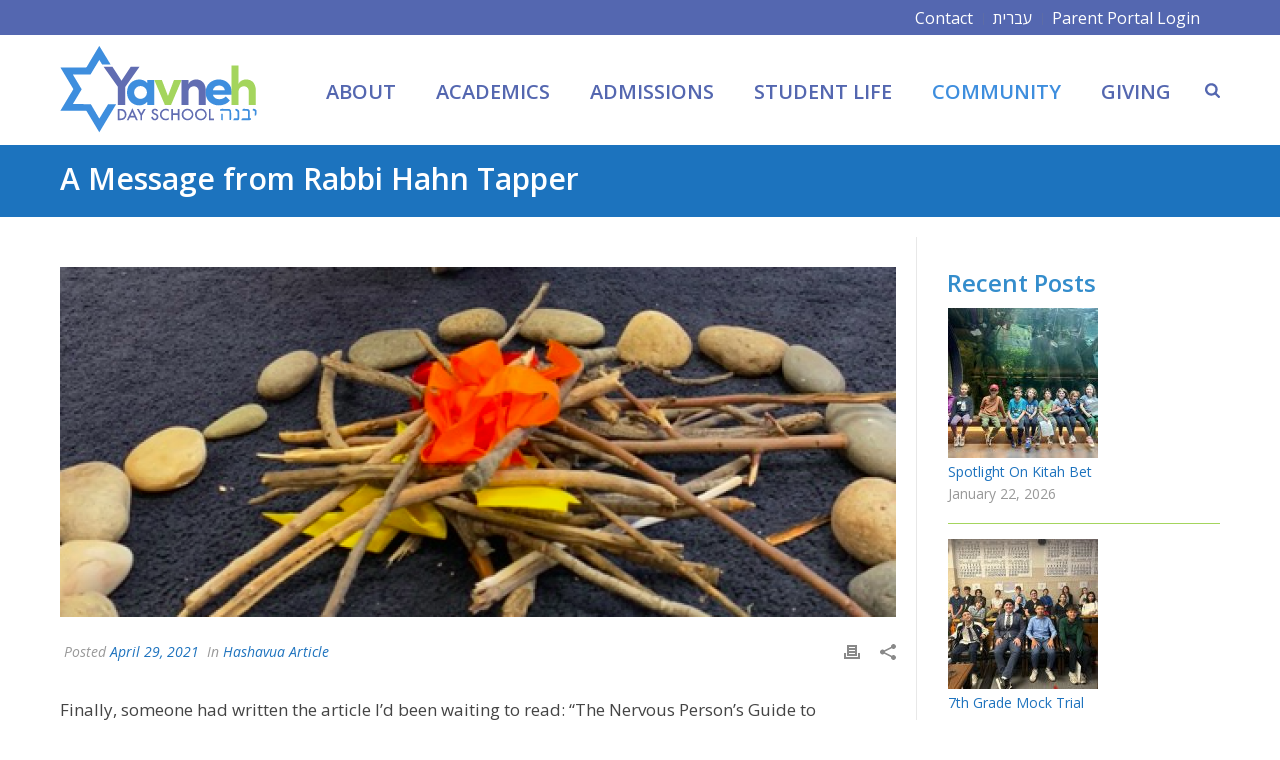

--- FILE ---
content_type: text/html; charset=UTF-8
request_url: https://www.yavnehdayschool.org/2021/04/29/a-message-from-rabbi-hahn-tapper/
body_size: 31289
content:
<!DOCTYPE html>
<html lang="en-US" >
<head>
		<meta charset="UTF-8" /><meta name="viewport" content="width=device-width, initial-scale=1.0, minimum-scale=1.0, maximum-scale=1.0, user-scalable=0" /><meta http-equiv="X-UA-Compatible" content="IE=edge,chrome=1" /><meta name="format-detection" content="telephone=no"><script type="text/javascript">var ajaxurl = "https://www.yavnehdayschool.org/wp-admin/admin-ajax.php";</script><meta name='robots' content='index, follow, max-image-preview:large, max-snippet:-1, max-video-preview:-1' />
	<style>img:is([sizes="auto" i], [sizes^="auto," i]) { contain-intrinsic-size: 3000px 1500px }</style>
	
		<style id="critical-path-css" type="text/css">
			body,html{width:100%;height:100%;margin:0;padding:0}.page-preloader{top:0;left:0;z-index:999;position:fixed;height:100%;width:100%;text-align:center}.preloader-preview-area{-webkit-animation-delay:-.2s;animation-delay:-.2s;top:50%;-webkit-transform:translateY(100%);-ms-transform:translateY(100%);transform:translateY(100%);margin-top:10px;max-height:calc(50% - 20px);opacity:1;width:100%;text-align:center;position:absolute}.preloader-logo{max-width:90%;top:50%;-webkit-transform:translateY(-100%);-ms-transform:translateY(-100%);transform:translateY(-100%);margin:-10px auto 0 auto;max-height:calc(50% - 20px);opacity:1;position:relative}.ball-pulse>div{width:15px;height:15px;border-radius:100%;margin:2px;-webkit-animation-fill-mode:both;animation-fill-mode:both;display:inline-block;-webkit-animation:ball-pulse .75s infinite cubic-bezier(.2,.68,.18,1.08);animation:ball-pulse .75s infinite cubic-bezier(.2,.68,.18,1.08)}.ball-pulse>div:nth-child(1){-webkit-animation-delay:-.36s;animation-delay:-.36s}.ball-pulse>div:nth-child(2){-webkit-animation-delay:-.24s;animation-delay:-.24s}.ball-pulse>div:nth-child(3){-webkit-animation-delay:-.12s;animation-delay:-.12s}@-webkit-keyframes ball-pulse{0%{-webkit-transform:scale(1);transform:scale(1);opacity:1}45%{-webkit-transform:scale(.1);transform:scale(.1);opacity:.7}80%{-webkit-transform:scale(1);transform:scale(1);opacity:1}}@keyframes ball-pulse{0%{-webkit-transform:scale(1);transform:scale(1);opacity:1}45%{-webkit-transform:scale(.1);transform:scale(.1);opacity:.7}80%{-webkit-transform:scale(1);transform:scale(1);opacity:1}}.ball-clip-rotate-pulse{position:relative;-webkit-transform:translateY(-15px) translateX(-10px);-ms-transform:translateY(-15px) translateX(-10px);transform:translateY(-15px) translateX(-10px);display:inline-block}.ball-clip-rotate-pulse>div{-webkit-animation-fill-mode:both;animation-fill-mode:both;position:absolute;top:0;left:0;border-radius:100%}.ball-clip-rotate-pulse>div:first-child{height:36px;width:36px;top:7px;left:-7px;-webkit-animation:ball-clip-rotate-pulse-scale 1s 0s cubic-bezier(.09,.57,.49,.9) infinite;animation:ball-clip-rotate-pulse-scale 1s 0s cubic-bezier(.09,.57,.49,.9) infinite}.ball-clip-rotate-pulse>div:last-child{position:absolute;width:50px;height:50px;left:-16px;top:-2px;background:0 0;border:2px solid;-webkit-animation:ball-clip-rotate-pulse-rotate 1s 0s cubic-bezier(.09,.57,.49,.9) infinite;animation:ball-clip-rotate-pulse-rotate 1s 0s cubic-bezier(.09,.57,.49,.9) infinite;-webkit-animation-duration:1s;animation-duration:1s}@-webkit-keyframes ball-clip-rotate-pulse-rotate{0%{-webkit-transform:rotate(0) scale(1);transform:rotate(0) scale(1)}50%{-webkit-transform:rotate(180deg) scale(.6);transform:rotate(180deg) scale(.6)}100%{-webkit-transform:rotate(360deg) scale(1);transform:rotate(360deg) scale(1)}}@keyframes ball-clip-rotate-pulse-rotate{0%{-webkit-transform:rotate(0) scale(1);transform:rotate(0) scale(1)}50%{-webkit-transform:rotate(180deg) scale(.6);transform:rotate(180deg) scale(.6)}100%{-webkit-transform:rotate(360deg) scale(1);transform:rotate(360deg) scale(1)}}@-webkit-keyframes ball-clip-rotate-pulse-scale{30%{-webkit-transform:scale(.3);transform:scale(.3)}100%{-webkit-transform:scale(1);transform:scale(1)}}@keyframes ball-clip-rotate-pulse-scale{30%{-webkit-transform:scale(.3);transform:scale(.3)}100%{-webkit-transform:scale(1);transform:scale(1)}}@-webkit-keyframes square-spin{25%{-webkit-transform:perspective(100px) rotateX(180deg) rotateY(0);transform:perspective(100px) rotateX(180deg) rotateY(0)}50%{-webkit-transform:perspective(100px) rotateX(180deg) rotateY(180deg);transform:perspective(100px) rotateX(180deg) rotateY(180deg)}75%{-webkit-transform:perspective(100px) rotateX(0) rotateY(180deg);transform:perspective(100px) rotateX(0) rotateY(180deg)}100%{-webkit-transform:perspective(100px) rotateX(0) rotateY(0);transform:perspective(100px) rotateX(0) rotateY(0)}}@keyframes square-spin{25%{-webkit-transform:perspective(100px) rotateX(180deg) rotateY(0);transform:perspective(100px) rotateX(180deg) rotateY(0)}50%{-webkit-transform:perspective(100px) rotateX(180deg) rotateY(180deg);transform:perspective(100px) rotateX(180deg) rotateY(180deg)}75%{-webkit-transform:perspective(100px) rotateX(0) rotateY(180deg);transform:perspective(100px) rotateX(0) rotateY(180deg)}100%{-webkit-transform:perspective(100px) rotateX(0) rotateY(0);transform:perspective(100px) rotateX(0) rotateY(0)}}.square-spin{display:inline-block}.square-spin>div{-webkit-animation-fill-mode:both;animation-fill-mode:both;width:50px;height:50px;-webkit-animation:square-spin 3s 0s cubic-bezier(.09,.57,.49,.9) infinite;animation:square-spin 3s 0s cubic-bezier(.09,.57,.49,.9) infinite}.cube-transition{position:relative;-webkit-transform:translate(-25px,-25px);-ms-transform:translate(-25px,-25px);transform:translate(-25px,-25px);display:inline-block}.cube-transition>div{-webkit-animation-fill-mode:both;animation-fill-mode:both;width:15px;height:15px;position:absolute;top:-5px;left:-5px;-webkit-animation:cube-transition 1.6s 0s infinite ease-in-out;animation:cube-transition 1.6s 0s infinite ease-in-out}.cube-transition>div:last-child{-webkit-animation-delay:-.8s;animation-delay:-.8s}@-webkit-keyframes cube-transition{25%{-webkit-transform:translateX(50px) scale(.5) rotate(-90deg);transform:translateX(50px) scale(.5) rotate(-90deg)}50%{-webkit-transform:translate(50px,50px) rotate(-180deg);transform:translate(50px,50px) rotate(-180deg)}75%{-webkit-transform:translateY(50px) scale(.5) rotate(-270deg);transform:translateY(50px) scale(.5) rotate(-270deg)}100%{-webkit-transform:rotate(-360deg);transform:rotate(-360deg)}}@keyframes cube-transition{25%{-webkit-transform:translateX(50px) scale(.5) rotate(-90deg);transform:translateX(50px) scale(.5) rotate(-90deg)}50%{-webkit-transform:translate(50px,50px) rotate(-180deg);transform:translate(50px,50px) rotate(-180deg)}75%{-webkit-transform:translateY(50px) scale(.5) rotate(-270deg);transform:translateY(50px) scale(.5) rotate(-270deg)}100%{-webkit-transform:rotate(-360deg);transform:rotate(-360deg)}}.ball-scale>div{border-radius:100%;margin:2px;-webkit-animation-fill-mode:both;animation-fill-mode:both;display:inline-block;height:60px;width:60px;-webkit-animation:ball-scale 1s 0s ease-in-out infinite;animation:ball-scale 1s 0s ease-in-out infinite}@-webkit-keyframes ball-scale{0%{-webkit-transform:scale(0);transform:scale(0)}100%{-webkit-transform:scale(1);transform:scale(1);opacity:0}}@keyframes ball-scale{0%{-webkit-transform:scale(0);transform:scale(0)}100%{-webkit-transform:scale(1);transform:scale(1);opacity:0}}.line-scale>div{-webkit-animation-fill-mode:both;animation-fill-mode:both;display:inline-block;width:5px;height:50px;border-radius:2px;margin:2px}.line-scale>div:nth-child(1){-webkit-animation:line-scale 1s -.5s infinite cubic-bezier(.2,.68,.18,1.08);animation:line-scale 1s -.5s infinite cubic-bezier(.2,.68,.18,1.08)}.line-scale>div:nth-child(2){-webkit-animation:line-scale 1s -.4s infinite cubic-bezier(.2,.68,.18,1.08);animation:line-scale 1s -.4s infinite cubic-bezier(.2,.68,.18,1.08)}.line-scale>div:nth-child(3){-webkit-animation:line-scale 1s -.3s infinite cubic-bezier(.2,.68,.18,1.08);animation:line-scale 1s -.3s infinite cubic-bezier(.2,.68,.18,1.08)}.line-scale>div:nth-child(4){-webkit-animation:line-scale 1s -.2s infinite cubic-bezier(.2,.68,.18,1.08);animation:line-scale 1s -.2s infinite cubic-bezier(.2,.68,.18,1.08)}.line-scale>div:nth-child(5){-webkit-animation:line-scale 1s -.1s infinite cubic-bezier(.2,.68,.18,1.08);animation:line-scale 1s -.1s infinite cubic-bezier(.2,.68,.18,1.08)}@-webkit-keyframes line-scale{0%{-webkit-transform:scaley(1);transform:scaley(1)}50%{-webkit-transform:scaley(.4);transform:scaley(.4)}100%{-webkit-transform:scaley(1);transform:scaley(1)}}@keyframes line-scale{0%{-webkit-transform:scaley(1);transform:scaley(1)}50%{-webkit-transform:scaley(.4);transform:scaley(.4)}100%{-webkit-transform:scaley(1);transform:scaley(1)}}.ball-scale-multiple{position:relative;-webkit-transform:translateY(30px);-ms-transform:translateY(30px);transform:translateY(30px);display:inline-block}.ball-scale-multiple>div{border-radius:100%;-webkit-animation-fill-mode:both;animation-fill-mode:both;margin:2px;position:absolute;left:-30px;top:0;opacity:0;margin:0;width:50px;height:50px;-webkit-animation:ball-scale-multiple 1s 0s linear infinite;animation:ball-scale-multiple 1s 0s linear infinite}.ball-scale-multiple>div:nth-child(2){-webkit-animation-delay:-.2s;animation-delay:-.2s}.ball-scale-multiple>div:nth-child(3){-webkit-animation-delay:-.2s;animation-delay:-.2s}@-webkit-keyframes ball-scale-multiple{0%{-webkit-transform:scale(0);transform:scale(0);opacity:0}5%{opacity:1}100%{-webkit-transform:scale(1);transform:scale(1);opacity:0}}@keyframes ball-scale-multiple{0%{-webkit-transform:scale(0);transform:scale(0);opacity:0}5%{opacity:1}100%{-webkit-transform:scale(1);transform:scale(1);opacity:0}}.ball-pulse-sync{display:inline-block}.ball-pulse-sync>div{width:15px;height:15px;border-radius:100%;margin:2px;-webkit-animation-fill-mode:both;animation-fill-mode:both;display:inline-block}.ball-pulse-sync>div:nth-child(1){-webkit-animation:ball-pulse-sync .6s -.21s infinite ease-in-out;animation:ball-pulse-sync .6s -.21s infinite ease-in-out}.ball-pulse-sync>div:nth-child(2){-webkit-animation:ball-pulse-sync .6s -.14s infinite ease-in-out;animation:ball-pulse-sync .6s -.14s infinite ease-in-out}.ball-pulse-sync>div:nth-child(3){-webkit-animation:ball-pulse-sync .6s -70ms infinite ease-in-out;animation:ball-pulse-sync .6s -70ms infinite ease-in-out}@-webkit-keyframes ball-pulse-sync{33%{-webkit-transform:translateY(10px);transform:translateY(10px)}66%{-webkit-transform:translateY(-10px);transform:translateY(-10px)}100%{-webkit-transform:translateY(0);transform:translateY(0)}}@keyframes ball-pulse-sync{33%{-webkit-transform:translateY(10px);transform:translateY(10px)}66%{-webkit-transform:translateY(-10px);transform:translateY(-10px)}100%{-webkit-transform:translateY(0);transform:translateY(0)}}.transparent-circle{display:inline-block;border-top:.5em solid rgba(255,255,255,.2);border-right:.5em solid rgba(255,255,255,.2);border-bottom:.5em solid rgba(255,255,255,.2);border-left:.5em solid #fff;-webkit-transform:translateZ(0);transform:translateZ(0);-webkit-animation:transparent-circle 1.1s infinite linear;animation:transparent-circle 1.1s infinite linear;width:50px;height:50px;border-radius:50%}.transparent-circle:after{border-radius:50%;width:10em;height:10em}@-webkit-keyframes transparent-circle{0%{-webkit-transform:rotate(0);transform:rotate(0)}100%{-webkit-transform:rotate(360deg);transform:rotate(360deg)}}@keyframes transparent-circle{0%{-webkit-transform:rotate(0);transform:rotate(0)}100%{-webkit-transform:rotate(360deg);transform:rotate(360deg)}}.ball-spin-fade-loader{position:relative;top:-10px;left:-10px;display:inline-block}.ball-spin-fade-loader>div{width:15px;height:15px;border-radius:100%;margin:2px;-webkit-animation-fill-mode:both;animation-fill-mode:both;position:absolute;-webkit-animation:ball-spin-fade-loader 1s infinite linear;animation:ball-spin-fade-loader 1s infinite linear}.ball-spin-fade-loader>div:nth-child(1){top:25px;left:0;animation-delay:-.84s;-webkit-animation-delay:-.84s}.ball-spin-fade-loader>div:nth-child(2){top:17.05px;left:17.05px;animation-delay:-.72s;-webkit-animation-delay:-.72s}.ball-spin-fade-loader>div:nth-child(3){top:0;left:25px;animation-delay:-.6s;-webkit-animation-delay:-.6s}.ball-spin-fade-loader>div:nth-child(4){top:-17.05px;left:17.05px;animation-delay:-.48s;-webkit-animation-delay:-.48s}.ball-spin-fade-loader>div:nth-child(5){top:-25px;left:0;animation-delay:-.36s;-webkit-animation-delay:-.36s}.ball-spin-fade-loader>div:nth-child(6){top:-17.05px;left:-17.05px;animation-delay:-.24s;-webkit-animation-delay:-.24s}.ball-spin-fade-loader>div:nth-child(7){top:0;left:-25px;animation-delay:-.12s;-webkit-animation-delay:-.12s}.ball-spin-fade-loader>div:nth-child(8){top:17.05px;left:-17.05px;animation-delay:0s;-webkit-animation-delay:0s}@-webkit-keyframes ball-spin-fade-loader{50%{opacity:.3;-webkit-transform:scale(.4);transform:scale(.4)}100%{opacity:1;-webkit-transform:scale(1);transform:scale(1)}}@keyframes ball-spin-fade-loader{50%{opacity:.3;-webkit-transform:scale(.4);transform:scale(.4)}100%{opacity:1;-webkit-transform:scale(1);transform:scale(1)}}		</style>

		
	<!-- This site is optimized with the Yoast SEO plugin v25.4 - https://yoast.com/wordpress/plugins/seo/ -->
	<title>A Message from Rabbi Hahn Tapper - Yavneh Day School</title>
	<link rel="canonical" href="https://www.yavnehdayschool.org/2021/04/29/a-message-from-rabbi-hahn-tapper/" />
	<meta property="og:locale" content="en_US" />
	<meta property="og:type" content="article" />
	<meta property="og:title" content="A Message from Rabbi Hahn Tapper - Yavneh Day School" />
	<meta property="og:description" content="Finally, someone had written the article I’d been waiting to read: “The Nervous Person’s Guide to Reentering Society.” I was thrilled when this NY Times article popped up in my newsfeed last week, I mean how do we do this? What are the new questions we need to start asking each other and the decisions [&hellip;]" />
	<meta property="og:url" content="https://www.yavnehdayschool.org/2021/04/29/a-message-from-rabbi-hahn-tapper/" />
	<meta property="og:site_name" content="Yavneh Day School" />
	<meta property="article:published_time" content="2021-04-29T16:48:38+00:00" />
	<meta property="article:modified_time" content="2021-04-29T16:50:47+00:00" />
	<meta property="og:image" content="https://www.yavnehdayschool.org/wp-content/uploads/2021/04/screen-shot-2021-04-29-at-9.50.22-am.png" />
	<meta property="og:image:width" content="477" />
	<meta property="og:image:height" content="428" />
	<meta property="og:image:type" content="image/png" />
	<meta name="author" content="Lauren Carlinsky" />
	<meta name="twitter:card" content="summary_large_image" />
	<meta name="twitter:label1" content="Written by" />
	<meta name="twitter:data1" content="Lauren Carlinsky" />
	<meta name="twitter:label2" content="Est. reading time" />
	<meta name="twitter:data2" content="3 minutes" />
	<script type="application/ld+json" class="yoast-schema-graph">{"@context":"https://schema.org","@graph":[{"@type":"WebPage","@id":"https://www.yavnehdayschool.org/2021/04/29/a-message-from-rabbi-hahn-tapper/","url":"https://www.yavnehdayschool.org/2021/04/29/a-message-from-rabbi-hahn-tapper/","name":"A Message from Rabbi Hahn Tapper - Yavneh Day School","isPartOf":{"@id":"https://www.yavnehdayschool.org/#website"},"primaryImageOfPage":{"@id":"https://www.yavnehdayschool.org/2021/04/29/a-message-from-rabbi-hahn-tapper/#primaryimage"},"image":{"@id":"https://www.yavnehdayschool.org/2021/04/29/a-message-from-rabbi-hahn-tapper/#primaryimage"},"thumbnailUrl":"https://www.yavnehdayschool.org/wp-content/uploads/2021/04/screen-shot-2021-04-29-at-9.50.22-am.png","datePublished":"2021-04-29T16:48:38+00:00","dateModified":"2021-04-29T16:50:47+00:00","author":{"@id":"https://www.yavnehdayschool.org/#/schema/person/65379c980f4453345a88049629cce414"},"breadcrumb":{"@id":"https://www.yavnehdayschool.org/2021/04/29/a-message-from-rabbi-hahn-tapper/#breadcrumb"},"inLanguage":"en-US","potentialAction":[{"@type":"ReadAction","target":["https://www.yavnehdayschool.org/2021/04/29/a-message-from-rabbi-hahn-tapper/"]}]},{"@type":"ImageObject","inLanguage":"en-US","@id":"https://www.yavnehdayschool.org/2021/04/29/a-message-from-rabbi-hahn-tapper/#primaryimage","url":"https://www.yavnehdayschool.org/wp-content/uploads/2021/04/screen-shot-2021-04-29-at-9.50.22-am.png","contentUrl":"https://www.yavnehdayschool.org/wp-content/uploads/2021/04/screen-shot-2021-04-29-at-9.50.22-am.png","width":477,"height":428},{"@type":"BreadcrumbList","@id":"https://www.yavnehdayschool.org/2021/04/29/a-message-from-rabbi-hahn-tapper/#breadcrumb","itemListElement":[{"@type":"ListItem","position":1,"name":"Home","item":"https://www.yavnehdayschool.org/"},{"@type":"ListItem","position":2,"name":"A Message from Rabbi Hahn Tapper"}]},{"@type":"WebSite","@id":"https://www.yavnehdayschool.org/#website","url":"https://www.yavnehdayschool.org/","name":"Yavneh Day School","description":"Academic Excellence. Treasured Traditions. Innovative Mindset.","potentialAction":[{"@type":"SearchAction","target":{"@type":"EntryPoint","urlTemplate":"https://www.yavnehdayschool.org/?s={search_term_string}"},"query-input":{"@type":"PropertyValueSpecification","valueRequired":true,"valueName":"search_term_string"}}],"inLanguage":"en-US"},{"@type":"Person","@id":"https://www.yavnehdayschool.org/#/schema/person/65379c980f4453345a88049629cce414","name":"Lauren Carlinsky","url":"https://www.yavnehdayschool.org/author/laurencyavnehdayschool-org/"}]}</script>
	<!-- / Yoast SEO plugin. -->


<link rel='dns-prefetch' href='//www.youtube.com' />
<link rel='dns-prefetch' href='//fonts.googleapis.com' />
<link rel='dns-prefetch' href='//use.fontawesome.com' />
<link rel="alternate" type="application/rss+xml" title="Yavneh Day School &raquo; Feed" href="https://www.yavnehdayschool.org/feed/" />
<link rel="alternate" type="application/rss+xml" title="Yavneh Day School &raquo; Comments Feed" href="https://www.yavnehdayschool.org/comments/feed/" />

<link rel="shortcut icon" href="https://www.yavnehdayschool.org/wp-content/uploads/2018/09/yavneh-small.png"  />
<script type="text/javascript">window.abb = {};php = {};window.PHP = {};PHP.ajax = "https://www.yavnehdayschool.org/wp-admin/admin-ajax.php";PHP.wp_p_id = "8525";var mk_header_parallax, mk_banner_parallax, mk_page_parallax, mk_footer_parallax, mk_body_parallax;var mk_images_dir = "https://www.yavnehdayschool.org/wp-content/themes/jupiter/assets/images",mk_theme_js_path = "https://www.yavnehdayschool.org/wp-content/themes/jupiter/assets/js",mk_theme_dir = "https://www.yavnehdayschool.org/wp-content/themes/jupiter",mk_captcha_placeholder = "Enter Captcha",mk_captcha_invalid_txt = "Invalid. Try again.",mk_captcha_correct_txt = "Captcha correct.",mk_responsive_nav_width = 1000,mk_vertical_header_back = "Back",mk_vertical_header_anim = "1",mk_check_rtl = true,mk_grid_width = 1200,mk_ajax_search_option = "beside_nav",mk_preloader_bg_color = "#ffffff",mk_accent_color = "#5467b0",mk_go_to_top =  "true",mk_smooth_scroll =  "true",mk_show_background_video =  "true",mk_preloader_bar_color = "#5467b0",mk_preloader_logo = "";var mk_header_parallax = false,mk_banner_parallax = false,mk_footer_parallax = false,mk_body_parallax = false,mk_no_more_posts = "No More Posts",mk_typekit_id   = "",mk_google_fonts = ["Open Sans:100italic,200italic,300italic,400italic,500italic,600italic,700italic,800italic,900italic,100,200,300,400,500,600,700,800,900","Open Sans:100italic,200italic,300italic,400italic,500italic,600italic,700italic,800italic,900italic,100,200,300,400,500,600,700,800,900"],mk_global_lazyload = true;</script><link rel='stylesheet' id='beeteam_google_fonts-css' href='//fonts.googleapis.com/css?family=Dosis%3A400%2C500%2C600%2C700%7CRoboto%3A400%2C700%2C900&#038;ver=3.0.6' type='text/css' media='all' />
<link rel='stylesheet' id='beeteam_front_fontawsome_css-css' href='https://www.yavnehdayschool.org/wp-content/plugins/ultimate-layouts-vc/assets/front-end/fontawesome/css/font-awesome.min.css?ver=3.0.6' type='text/css' media='all' />
<link rel='stylesheet' id='beeteam_front_animate_css-css' href='https://www.yavnehdayschool.org/wp-content/plugins/ultimate-layouts-vc/assets/front-end/animate.css?ver=3.0.6' type='text/css' media='all' />
<link rel='stylesheet' id='beeteam_front_slick_css-css' href='https://www.yavnehdayschool.org/wp-content/plugins/ultimate-layouts-vc/assets/front-end/slick/slick.css?ver=3.0.6' type='text/css' media='all' />
<link rel='stylesheet' id='beeteam_front_loadawsome_css-css' href='https://www.yavnehdayschool.org/wp-content/plugins/ultimate-layouts-vc/assets/front-end/loaders.css?ver=3.0.6' type='text/css' media='all' />
<link rel='stylesheet' id='beeteam_front_priority_css-css' href='https://www.yavnehdayschool.org/wp-content/plugins/ultimate-layouts-vc/assets/front-end/priority-navigation/priority-nav-core.css?ver=3.0.6' type='text/css' media='all' />
<link rel='stylesheet' id='beeteam_front_hover_css-css' href='https://www.yavnehdayschool.org/wp-content/plugins/ultimate-layouts-vc/assets/front-end/hover-css/hover.css?ver=3.0.6' type='text/css' media='all' />
<link rel='stylesheet' id='beeteam_front_pagination_css-css' href='https://www.yavnehdayschool.org/wp-content/plugins/ultimate-layouts-vc/assets/front-end/pagination/pagination.css?ver=3.0.6' type='text/css' media='all' />
<link rel='stylesheet' id='beeteam_front_malihu_css-css' href='https://www.yavnehdayschool.org/wp-content/plugins/ultimate-layouts-vc/assets/front-end/malihuscroll/jquery.mCustomScrollbar.min.css?ver=3.0.6' type='text/css' media='all' />
<link rel='stylesheet' id='vc_extensions_cqbundle_adminicon-css' href='https://www.yavnehdayschool.org/wp-content/plugins/vc-extensions-bundle/css/admin_icon.css?ver=6.8.3' type='text/css' media='all' />
<link rel='stylesheet' id='formidable-css' href='https://www.yavnehdayschool.org/wp-content/plugins/formidable/css/formidableforms.css?ver=9191623' type='text/css' media='all' />
<link rel='stylesheet' id='wp-block-library-css' href='https://www.yavnehdayschool.org/wp-includes/css/dist/block-library/style.min.css?ver=6.8.3' type='text/css' media='all' />
<style id='wp-block-library-theme-inline-css' type='text/css'>
.wp-block-audio :where(figcaption){color:#555;font-size:13px;text-align:center}.is-dark-theme .wp-block-audio :where(figcaption){color:#ffffffa6}.wp-block-audio{margin:0 0 1em}.wp-block-code{border:1px solid #ccc;border-radius:4px;font-family:Menlo,Consolas,monaco,monospace;padding:.8em 1em}.wp-block-embed :where(figcaption){color:#555;font-size:13px;text-align:center}.is-dark-theme .wp-block-embed :where(figcaption){color:#ffffffa6}.wp-block-embed{margin:0 0 1em}.blocks-gallery-caption{color:#555;font-size:13px;text-align:center}.is-dark-theme .blocks-gallery-caption{color:#ffffffa6}:root :where(.wp-block-image figcaption){color:#555;font-size:13px;text-align:center}.is-dark-theme :root :where(.wp-block-image figcaption){color:#ffffffa6}.wp-block-image{margin:0 0 1em}.wp-block-pullquote{border-bottom:4px solid;border-top:4px solid;color:currentColor;margin-bottom:1.75em}.wp-block-pullquote cite,.wp-block-pullquote footer,.wp-block-pullquote__citation{color:currentColor;font-size:.8125em;font-style:normal;text-transform:uppercase}.wp-block-quote{border-left:.25em solid;margin:0 0 1.75em;padding-left:1em}.wp-block-quote cite,.wp-block-quote footer{color:currentColor;font-size:.8125em;font-style:normal;position:relative}.wp-block-quote:where(.has-text-align-right){border-left:none;border-right:.25em solid;padding-left:0;padding-right:1em}.wp-block-quote:where(.has-text-align-center){border:none;padding-left:0}.wp-block-quote.is-large,.wp-block-quote.is-style-large,.wp-block-quote:where(.is-style-plain){border:none}.wp-block-search .wp-block-search__label{font-weight:700}.wp-block-search__button{border:1px solid #ccc;padding:.375em .625em}:where(.wp-block-group.has-background){padding:1.25em 2.375em}.wp-block-separator.has-css-opacity{opacity:.4}.wp-block-separator{border:none;border-bottom:2px solid;margin-left:auto;margin-right:auto}.wp-block-separator.has-alpha-channel-opacity{opacity:1}.wp-block-separator:not(.is-style-wide):not(.is-style-dots){width:100px}.wp-block-separator.has-background:not(.is-style-dots){border-bottom:none;height:1px}.wp-block-separator.has-background:not(.is-style-wide):not(.is-style-dots){height:2px}.wp-block-table{margin:0 0 1em}.wp-block-table td,.wp-block-table th{word-break:normal}.wp-block-table :where(figcaption){color:#555;font-size:13px;text-align:center}.is-dark-theme .wp-block-table :where(figcaption){color:#ffffffa6}.wp-block-video :where(figcaption){color:#555;font-size:13px;text-align:center}.is-dark-theme .wp-block-video :where(figcaption){color:#ffffffa6}.wp-block-video{margin:0 0 1em}:root :where(.wp-block-template-part.has-background){margin-bottom:0;margin-top:0;padding:1.25em 2.375em}
</style>
<style id='classic-theme-styles-inline-css' type='text/css'>
/*! This file is auto-generated */
.wp-block-button__link{color:#fff;background-color:#32373c;border-radius:9999px;box-shadow:none;text-decoration:none;padding:calc(.667em + 2px) calc(1.333em + 2px);font-size:1.125em}.wp-block-file__button{background:#32373c;color:#fff;text-decoration:none}
</style>
<style id='cost-calculator-builder-calculator-selector-style-inline-css' type='text/css'>
/*!***************************************************************************************************************************************************************************************************************************************!*\
  !*** css ./node_modules/css-loader/dist/cjs.js??ruleSet[1].rules[4].use[1]!./node_modules/postcss-loader/dist/cjs.js??ruleSet[1].rules[4].use[2]!./node_modules/sass-loader/dist/cjs.js??ruleSet[1].rules[4].use[3]!./src/style.scss ***!
  \***************************************************************************************************************************************************************************************************************************************/
.ccb-gutenberg-block {
  padding: 20px;
  border: 1px solid black;
}
.ccb-gutenberg-block__header {
  display: flex;
  align-items: center;
  margin-bottom: 20px;
}
.ccb-gutenberg-block__icon {
  margin-right: 20px;
}

/*# sourceMappingURL=style-index.css.map*/
</style>
<style id='boldblocks-counting-number-style-inline-css' type='text/css'>
.wp-block-boldblocks-counting-number .sr-value{clip-path:inset(50%);height:1px;margin:-1px;overflow:hidden;padding:0;position:absolute;width:1px;clip:rect(0 0 0 0);border:0;white-space:nowrap}

</style>
<link rel='stylesheet' id='responsive_iframes-cgb-style-css-css' href='https://www.yavnehdayschool.org/wp-content/plugins/responsive-iframe/dist/blocks.style.build.css' type='text/css' media='all' />
<style id='global-styles-inline-css' type='text/css'>
:root{--wp--preset--aspect-ratio--square: 1;--wp--preset--aspect-ratio--4-3: 4/3;--wp--preset--aspect-ratio--3-4: 3/4;--wp--preset--aspect-ratio--3-2: 3/2;--wp--preset--aspect-ratio--2-3: 2/3;--wp--preset--aspect-ratio--16-9: 16/9;--wp--preset--aspect-ratio--9-16: 9/16;--wp--preset--color--black: #000000;--wp--preset--color--cyan-bluish-gray: #abb8c3;--wp--preset--color--white: #ffffff;--wp--preset--color--pale-pink: #f78da7;--wp--preset--color--vivid-red: #cf2e2e;--wp--preset--color--luminous-vivid-orange: #ff6900;--wp--preset--color--luminous-vivid-amber: #fcb900;--wp--preset--color--light-green-cyan: #7bdcb5;--wp--preset--color--vivid-green-cyan: #00d084;--wp--preset--color--pale-cyan-blue: #8ed1fc;--wp--preset--color--vivid-cyan-blue: #0693e3;--wp--preset--color--vivid-purple: #9b51e0;--wp--preset--gradient--vivid-cyan-blue-to-vivid-purple: linear-gradient(135deg,rgba(6,147,227,1) 0%,rgb(155,81,224) 100%);--wp--preset--gradient--light-green-cyan-to-vivid-green-cyan: linear-gradient(135deg,rgb(122,220,180) 0%,rgb(0,208,130) 100%);--wp--preset--gradient--luminous-vivid-amber-to-luminous-vivid-orange: linear-gradient(135deg,rgba(252,185,0,1) 0%,rgba(255,105,0,1) 100%);--wp--preset--gradient--luminous-vivid-orange-to-vivid-red: linear-gradient(135deg,rgba(255,105,0,1) 0%,rgb(207,46,46) 100%);--wp--preset--gradient--very-light-gray-to-cyan-bluish-gray: linear-gradient(135deg,rgb(238,238,238) 0%,rgb(169,184,195) 100%);--wp--preset--gradient--cool-to-warm-spectrum: linear-gradient(135deg,rgb(74,234,220) 0%,rgb(151,120,209) 20%,rgb(207,42,186) 40%,rgb(238,44,130) 60%,rgb(251,105,98) 80%,rgb(254,248,76) 100%);--wp--preset--gradient--blush-light-purple: linear-gradient(135deg,rgb(255,206,236) 0%,rgb(152,150,240) 100%);--wp--preset--gradient--blush-bordeaux: linear-gradient(135deg,rgb(254,205,165) 0%,rgb(254,45,45) 50%,rgb(107,0,62) 100%);--wp--preset--gradient--luminous-dusk: linear-gradient(135deg,rgb(255,203,112) 0%,rgb(199,81,192) 50%,rgb(65,88,208) 100%);--wp--preset--gradient--pale-ocean: linear-gradient(135deg,rgb(255,245,203) 0%,rgb(182,227,212) 50%,rgb(51,167,181) 100%);--wp--preset--gradient--electric-grass: linear-gradient(135deg,rgb(202,248,128) 0%,rgb(113,206,126) 100%);--wp--preset--gradient--midnight: linear-gradient(135deg,rgb(2,3,129) 0%,rgb(40,116,252) 100%);--wp--preset--font-size--small: 13px;--wp--preset--font-size--medium: 20px;--wp--preset--font-size--large: 36px;--wp--preset--font-size--x-large: 42px;--wp--preset--spacing--20: 0.44rem;--wp--preset--spacing--30: 0.67rem;--wp--preset--spacing--40: 1rem;--wp--preset--spacing--50: 1.5rem;--wp--preset--spacing--60: 2.25rem;--wp--preset--spacing--70: 3.38rem;--wp--preset--spacing--80: 5.06rem;--wp--preset--shadow--natural: 6px 6px 9px rgba(0, 0, 0, 0.2);--wp--preset--shadow--deep: 12px 12px 50px rgba(0, 0, 0, 0.4);--wp--preset--shadow--sharp: 6px 6px 0px rgba(0, 0, 0, 0.2);--wp--preset--shadow--outlined: 6px 6px 0px -3px rgba(255, 255, 255, 1), 6px 6px rgba(0, 0, 0, 1);--wp--preset--shadow--crisp: 6px 6px 0px rgba(0, 0, 0, 1);}:where(.is-layout-flex){gap: 0.5em;}:where(.is-layout-grid){gap: 0.5em;}body .is-layout-flex{display: flex;}.is-layout-flex{flex-wrap: wrap;align-items: center;}.is-layout-flex > :is(*, div){margin: 0;}body .is-layout-grid{display: grid;}.is-layout-grid > :is(*, div){margin: 0;}:where(.wp-block-columns.is-layout-flex){gap: 2em;}:where(.wp-block-columns.is-layout-grid){gap: 2em;}:where(.wp-block-post-template.is-layout-flex){gap: 1.25em;}:where(.wp-block-post-template.is-layout-grid){gap: 1.25em;}.has-black-color{color: var(--wp--preset--color--black) !important;}.has-cyan-bluish-gray-color{color: var(--wp--preset--color--cyan-bluish-gray) !important;}.has-white-color{color: var(--wp--preset--color--white) !important;}.has-pale-pink-color{color: var(--wp--preset--color--pale-pink) !important;}.has-vivid-red-color{color: var(--wp--preset--color--vivid-red) !important;}.has-luminous-vivid-orange-color{color: var(--wp--preset--color--luminous-vivid-orange) !important;}.has-luminous-vivid-amber-color{color: var(--wp--preset--color--luminous-vivid-amber) !important;}.has-light-green-cyan-color{color: var(--wp--preset--color--light-green-cyan) !important;}.has-vivid-green-cyan-color{color: var(--wp--preset--color--vivid-green-cyan) !important;}.has-pale-cyan-blue-color{color: var(--wp--preset--color--pale-cyan-blue) !important;}.has-vivid-cyan-blue-color{color: var(--wp--preset--color--vivid-cyan-blue) !important;}.has-vivid-purple-color{color: var(--wp--preset--color--vivid-purple) !important;}.has-black-background-color{background-color: var(--wp--preset--color--black) !important;}.has-cyan-bluish-gray-background-color{background-color: var(--wp--preset--color--cyan-bluish-gray) !important;}.has-white-background-color{background-color: var(--wp--preset--color--white) !important;}.has-pale-pink-background-color{background-color: var(--wp--preset--color--pale-pink) !important;}.has-vivid-red-background-color{background-color: var(--wp--preset--color--vivid-red) !important;}.has-luminous-vivid-orange-background-color{background-color: var(--wp--preset--color--luminous-vivid-orange) !important;}.has-luminous-vivid-amber-background-color{background-color: var(--wp--preset--color--luminous-vivid-amber) !important;}.has-light-green-cyan-background-color{background-color: var(--wp--preset--color--light-green-cyan) !important;}.has-vivid-green-cyan-background-color{background-color: var(--wp--preset--color--vivid-green-cyan) !important;}.has-pale-cyan-blue-background-color{background-color: var(--wp--preset--color--pale-cyan-blue) !important;}.has-vivid-cyan-blue-background-color{background-color: var(--wp--preset--color--vivid-cyan-blue) !important;}.has-vivid-purple-background-color{background-color: var(--wp--preset--color--vivid-purple) !important;}.has-black-border-color{border-color: var(--wp--preset--color--black) !important;}.has-cyan-bluish-gray-border-color{border-color: var(--wp--preset--color--cyan-bluish-gray) !important;}.has-white-border-color{border-color: var(--wp--preset--color--white) !important;}.has-pale-pink-border-color{border-color: var(--wp--preset--color--pale-pink) !important;}.has-vivid-red-border-color{border-color: var(--wp--preset--color--vivid-red) !important;}.has-luminous-vivid-orange-border-color{border-color: var(--wp--preset--color--luminous-vivid-orange) !important;}.has-luminous-vivid-amber-border-color{border-color: var(--wp--preset--color--luminous-vivid-amber) !important;}.has-light-green-cyan-border-color{border-color: var(--wp--preset--color--light-green-cyan) !important;}.has-vivid-green-cyan-border-color{border-color: var(--wp--preset--color--vivid-green-cyan) !important;}.has-pale-cyan-blue-border-color{border-color: var(--wp--preset--color--pale-cyan-blue) !important;}.has-vivid-cyan-blue-border-color{border-color: var(--wp--preset--color--vivid-cyan-blue) !important;}.has-vivid-purple-border-color{border-color: var(--wp--preset--color--vivid-purple) !important;}.has-vivid-cyan-blue-to-vivid-purple-gradient-background{background: var(--wp--preset--gradient--vivid-cyan-blue-to-vivid-purple) !important;}.has-light-green-cyan-to-vivid-green-cyan-gradient-background{background: var(--wp--preset--gradient--light-green-cyan-to-vivid-green-cyan) !important;}.has-luminous-vivid-amber-to-luminous-vivid-orange-gradient-background{background: var(--wp--preset--gradient--luminous-vivid-amber-to-luminous-vivid-orange) !important;}.has-luminous-vivid-orange-to-vivid-red-gradient-background{background: var(--wp--preset--gradient--luminous-vivid-orange-to-vivid-red) !important;}.has-very-light-gray-to-cyan-bluish-gray-gradient-background{background: var(--wp--preset--gradient--very-light-gray-to-cyan-bluish-gray) !important;}.has-cool-to-warm-spectrum-gradient-background{background: var(--wp--preset--gradient--cool-to-warm-spectrum) !important;}.has-blush-light-purple-gradient-background{background: var(--wp--preset--gradient--blush-light-purple) !important;}.has-blush-bordeaux-gradient-background{background: var(--wp--preset--gradient--blush-bordeaux) !important;}.has-luminous-dusk-gradient-background{background: var(--wp--preset--gradient--luminous-dusk) !important;}.has-pale-ocean-gradient-background{background: var(--wp--preset--gradient--pale-ocean) !important;}.has-electric-grass-gradient-background{background: var(--wp--preset--gradient--electric-grass) !important;}.has-midnight-gradient-background{background: var(--wp--preset--gradient--midnight) !important;}.has-small-font-size{font-size: var(--wp--preset--font-size--small) !important;}.has-medium-font-size{font-size: var(--wp--preset--font-size--medium) !important;}.has-large-font-size{font-size: var(--wp--preset--font-size--large) !important;}.has-x-large-font-size{font-size: var(--wp--preset--font-size--x-large) !important;}
:where(.wp-block-post-template.is-layout-flex){gap: 1.25em;}:where(.wp-block-post-template.is-layout-grid){gap: 1.25em;}
:where(.wp-block-columns.is-layout-flex){gap: 2em;}:where(.wp-block-columns.is-layout-grid){gap: 2em;}
:root :where(.wp-block-pullquote){font-size: 1.5em;line-height: 1.6;}
</style>
<link rel='stylesheet' id='wpsm_counter-font-awesome-front-css' href='https://www.yavnehdayschool.org/wp-content/plugins/counter-number-showcase/assets/css/font-awesome/css/font-awesome.min.css?ver=6.8.3' type='text/css' media='all' />
<link rel='stylesheet' id='wpsm_counter_bootstrap-front-css' href='https://www.yavnehdayschool.org/wp-content/plugins/counter-number-showcase/assets/css/bootstrap-front.css?ver=6.8.3' type='text/css' media='all' />
<link rel='stylesheet' id='wpsm_counter_column-css' href='https://www.yavnehdayschool.org/wp-content/plugins/counter-number-showcase/assets/css/counter-column.css?ver=6.8.3' type='text/css' media='all' />
<link rel='stylesheet' id='google-font-opensans-css' href='https://fonts.googleapis.com/css?family=Open+Sans%3A400%2C400i%2C600%2C600i%2C700%2C700i&#038;subset=cyrillic%2Ccyrillic-ext%2Clatin-ext&#038;ver=6.8.3' type='text/css' media='all' />
<link rel='stylesheet' id='ingallery-icon-font-css' href='https://www.yavnehdayschool.org/wp-content/plugins/ingallery/assets/css/ingfont.css?ver=1.81' type='text/css' media='all' />
<link rel='stylesheet' id='ingallery-frontend-styles-css' href='https://www.yavnehdayschool.org/wp-content/plugins/ingallery/assets/css/frontend.css?ver=1.81' type='text/css' media='all' />
<link rel='stylesheet' id='ingallery-slick-styles-css' href='https://www.yavnehdayschool.org/wp-content/plugins/ingallery/assets/slick/slick.css?ver=1.81' type='text/css' media='all' />
<link rel='stylesheet' id='collapscore-css-css' href='https://www.yavnehdayschool.org/wp-content/plugins/jquery-collapse-o-matic/css/core_style.css?ver=1.0' type='text/css' media='all' />
<link rel='stylesheet' id='collapseomatic-css-css' href='https://www.yavnehdayschool.org/wp-content/plugins/jquery-collapse-o-matic/css/light_style.css?ver=1.6' type='text/css' media='all' />
<link rel='stylesheet' id='wpos-slick-style-css' href='https://www.yavnehdayschool.org/wp-content/plugins/wp-logo-showcase-responsive-slider-slider/assets/css/slick.css?ver=3.8.1' type='text/css' media='all' />
<link rel='stylesheet' id='wpls-public-style-css' href='https://www.yavnehdayschool.org/wp-content/plugins/wp-logo-showcase-responsive-slider-slider/assets/css/wpls-public.css?ver=3.8.1' type='text/css' media='all' />
<link rel='stylesheet' id='theme-styles-css' href='https://www.yavnehdayschool.org/wp-content/themes/jupiter/assets/stylesheet/min/full-styles.6.12.1.css?ver=1726764921' type='text/css' media='all' />
<style id='theme-styles-inline-css' type='text/css'>

			#wpadminbar {
				-webkit-backface-visibility: hidden;
				backface-visibility: hidden;
				-webkit-perspective: 1000;
				-ms-perspective: 1000;
				perspective: 1000;
				-webkit-transform: translateZ(0px);
				-ms-transform: translateZ(0px);
				transform: translateZ(0px);
			}
			@media screen and (max-width: 600px) {
				#wpadminbar {
					position: fixed !important;
				}
			}
		
body { background-color:#fff; } .hb-custom-header #mk-page-introduce, .mk-header { background-color:#1c73be;background-repeat:no-repeat;background-position:center center;background-size:cover;-webkit-background-size:cover;-moz-background-size:cover; } .hb-custom-header > div, .mk-header-bg { background-color:#fff; } .mk-classic-nav-bg { background-color:#fff; } .master-holder-bg { background-color:#fff; } #mk-footer { background-color:#ffffff; } #mk-boxed-layout { -webkit-box-shadow:0 0 0px rgba(0, 0, 0, 0); -moz-box-shadow:0 0 0px rgba(0, 0, 0, 0); box-shadow:0 0 0px rgba(0, 0, 0, 0); } .mk-news-tab .mk-tabs-tabs .is-active a, .mk-fancy-title.pattern-style span, .mk-fancy-title.pattern-style.color-gradient span:after, .page-bg-color { background-color:#fff; } .page-title { font-size:30px; color:#ffffff; text-transform:none; font-weight:600; letter-spacing:2px; } .page-subtitle { font-size:14px; line-height:100%; color:#ffffff; font-size:14px; text-transform:none; } .header-style-1 .mk-header-padding-wrapper, .header-style-2 .mk-header-padding-wrapper, .header-style-3 .mk-header-padding-wrapper { padding-top:146px; } .mk-process-steps[max-width~="950px"] ul::before { display:none !important; } .mk-process-steps[max-width~="950px"] li { margin-bottom:30px !important; width:100% !important; text-align:center; } .mk-event-countdown-ul[max-width~="750px"] li { width:90%; display:block; margin:0 auto 15px; } body { font-family:Open Sans } body { font-family:Open Sans } @font-face { font-family:'star'; src:url('https://www.yavnehdayschool.org/wp-content/themes/jupiter/assets/stylesheet/fonts/star/font.eot'); src:url('https://www.yavnehdayschool.org/wp-content/themes/jupiter/assets/stylesheet/fonts/star/font.eot?#iefix') format('embedded-opentype'), url('https://www.yavnehdayschool.org/wp-content/themes/jupiter/assets/stylesheet/fonts/star/font.woff') format('woff'), url('https://www.yavnehdayschool.org/wp-content/themes/jupiter/assets/stylesheet/fonts/star/font.ttf') format('truetype'), url('https://www.yavnehdayschool.org/wp-content/themes/jupiter/assets/stylesheet/fonts/star/font.svg#star') format('svg'); font-weight:normal; font-style:normal; } @font-face { font-family:'WooCommerce'; src:url('https://www.yavnehdayschool.org/wp-content/themes/jupiter/assets/stylesheet/fonts/woocommerce/font.eot'); src:url('https://www.yavnehdayschool.org/wp-content/themes/jupiter/assets/stylesheet/fonts/woocommerce/font.eot?#iefix') format('embedded-opentype'), url('https://www.yavnehdayschool.org/wp-content/themes/jupiter/assets/stylesheet/fonts/woocommerce/font.woff') format('woff'), url('https://www.yavnehdayschool.org/wp-content/themes/jupiter/assets/stylesheet/fonts/woocommerce/font.ttf') format('truetype'), url('https://www.yavnehdayschool.org/wp-content/themes/jupiter/assets/stylesheet/fonts/woocommerce/font.svg#WooCommerce') format('svg'); font-weight:normal; font-style:normal; }input#gform_submit_button_20 { background:#a4d55d!important; } input#gform_submit_button_20:hover { background:#96c553!important; } #mk-sidebar .widgettitle { color:#5467b0!important; }
</style>
<link rel='stylesheet' id='mkhb-render-css' href='https://www.yavnehdayschool.org/wp-content/themes/jupiter/header-builder/includes/assets/css/mkhb-render.css?ver=6.12.1' type='text/css' media='all' />
<link rel='stylesheet' id='mkhb-row-css' href='https://www.yavnehdayschool.org/wp-content/themes/jupiter/header-builder/includes/assets/css/mkhb-row.css?ver=6.12.1' type='text/css' media='all' />
<link rel='stylesheet' id='mkhb-column-css' href='https://www.yavnehdayschool.org/wp-content/themes/jupiter/header-builder/includes/assets/css/mkhb-column.css?ver=6.12.1' type='text/css' media='all' />
<link rel='stylesheet' id='popup-maker-site-css' href='//www.yavnehdayschool.org/wp-content/uploads/pum/pum-site-styles.css?generated=1730934172&#038;ver=1.20.2' type='text/css' media='all' />
<link rel='stylesheet' id='theme-options-css' href='https://www.yavnehdayschool.org/wp-content/uploads/mk_assets/theme-options-production-1769128268.css?ver=1769128251' type='text/css' media='all' />
<link rel='stylesheet' id='bfa-font-awesome-css' href='https://use.fontawesome.com/releases/v5.15.4/css/all.css?ver=2.0.3' type='text/css' media='all' />
<link rel='stylesheet' id='bfa-font-awesome-v4-shim-css' href='https://use.fontawesome.com/releases/v5.15.4/css/v4-shims.css?ver=2.0.3' type='text/css' media='all' />
<style id='bfa-font-awesome-v4-shim-inline-css' type='text/css'>

			@font-face {
				font-family: 'FontAwesome';
				src: url('https://use.fontawesome.com/releases/v5.15.4/webfonts/fa-brands-400.eot'),
				url('https://use.fontawesome.com/releases/v5.15.4/webfonts/fa-brands-400.eot?#iefix') format('embedded-opentype'),
				url('https://use.fontawesome.com/releases/v5.15.4/webfonts/fa-brands-400.woff2') format('woff2'),
				url('https://use.fontawesome.com/releases/v5.15.4/webfonts/fa-brands-400.woff') format('woff'),
				url('https://use.fontawesome.com/releases/v5.15.4/webfonts/fa-brands-400.ttf') format('truetype'),
				url('https://use.fontawesome.com/releases/v5.15.4/webfonts/fa-brands-400.svg#fontawesome') format('svg');
			}

			@font-face {
				font-family: 'FontAwesome';
				src: url('https://use.fontawesome.com/releases/v5.15.4/webfonts/fa-solid-900.eot'),
				url('https://use.fontawesome.com/releases/v5.15.4/webfonts/fa-solid-900.eot?#iefix') format('embedded-opentype'),
				url('https://use.fontawesome.com/releases/v5.15.4/webfonts/fa-solid-900.woff2') format('woff2'),
				url('https://use.fontawesome.com/releases/v5.15.4/webfonts/fa-solid-900.woff') format('woff'),
				url('https://use.fontawesome.com/releases/v5.15.4/webfonts/fa-solid-900.ttf') format('truetype'),
				url('https://use.fontawesome.com/releases/v5.15.4/webfonts/fa-solid-900.svg#fontawesome') format('svg');
			}

			@font-face {
				font-family: 'FontAwesome';
				src: url('https://use.fontawesome.com/releases/v5.15.4/webfonts/fa-regular-400.eot'),
				url('https://use.fontawesome.com/releases/v5.15.4/webfonts/fa-regular-400.eot?#iefix') format('embedded-opentype'),
				url('https://use.fontawesome.com/releases/v5.15.4/webfonts/fa-regular-400.woff2') format('woff2'),
				url('https://use.fontawesome.com/releases/v5.15.4/webfonts/fa-regular-400.woff') format('woff'),
				url('https://use.fontawesome.com/releases/v5.15.4/webfonts/fa-regular-400.ttf') format('truetype'),
				url('https://use.fontawesome.com/releases/v5.15.4/webfonts/fa-regular-400.svg#fontawesome') format('svg');
				unicode-range: U+F004-F005,U+F007,U+F017,U+F022,U+F024,U+F02E,U+F03E,U+F044,U+F057-F059,U+F06E,U+F070,U+F075,U+F07B-F07C,U+F080,U+F086,U+F089,U+F094,U+F09D,U+F0A0,U+F0A4-F0A7,U+F0C5,U+F0C7-F0C8,U+F0E0,U+F0EB,U+F0F3,U+F0F8,U+F0FE,U+F111,U+F118-F11A,U+F11C,U+F133,U+F144,U+F146,U+F14A,U+F14D-F14E,U+F150-F152,U+F15B-F15C,U+F164-F165,U+F185-F186,U+F191-F192,U+F1AD,U+F1C1-F1C9,U+F1CD,U+F1D8,U+F1E3,U+F1EA,U+F1F6,U+F1F9,U+F20A,U+F247-F249,U+F24D,U+F254-F25B,U+F25D,U+F267,U+F271-F274,U+F279,U+F28B,U+F28D,U+F2B5-F2B6,U+F2B9,U+F2BB,U+F2BD,U+F2C1-F2C2,U+F2D0,U+F2D2,U+F2DC,U+F2ED,U+F328,U+F358-F35B,U+F3A5,U+F3D1,U+F410,U+F4AD;
			}
		
</style>
<link rel='stylesheet' id='jupiter-donut-shortcodes-css' href='https://www.yavnehdayschool.org/wp-content/plugins/jupiter-donut/assets/css/shortcodes-styles.min.css?ver=1.6.1' type='text/css' media='all' />
<link rel='stylesheet' id='photonic-slider-css' href='https://www.yavnehdayschool.org/wp-content/plugins/photonic/include/ext/splide/splide.min.css?ver=20240902-61346' type='text/css' media='all' />
<link rel='stylesheet' id='photonic-lightbox-css' href='https://www.yavnehdayschool.org/wp-content/plugins/photonic/include/ext/baguettebox/baguettebox.min.css?ver=20240902-61346' type='text/css' media='all' />
<link rel='stylesheet' id='photonic-css' href='https://www.yavnehdayschool.org/wp-content/plugins/photonic/include/css/front-end/core/photonic.min.css?ver=20240902-61346' type='text/css' media='all' />
<style id='photonic-inline-css' type='text/css'>
/* Retrieved from saved CSS */
.photonic-panel { background:  rgb(17,17,17)  !important;

	border-top: none;
	border-right: none;
	border-bottom: none;
	border-left: none;
 }
.photonic-flickr-stream .photonic-pad-photosets { margin: 10px; }
.photonic-flickr-stream .photonic-pad-galleries { margin: 10px; }
.photonic-flickr-stream .photonic-pad-photos { padding: 5px 10px; }
.photonic-google-stream .photonic-pad-photos { padding: 5px 10px; }
.photonic-zenfolio-stream .photonic-pad-photos { padding: 5px 10px; }
.photonic-zenfolio-stream .photonic-pad-photosets { margin: 5px 10px; }
.photonic-smug-stream .photonic-pad-albums { margin: 10px; }
.photonic-smug-stream .photonic-pad-photos { padding: 5px 10px; }
.photonic-random-layout .photonic-thumb { padding: 2px}
.photonic-masonry-layout .photonic-thumb { padding: 2px}
.photonic-mosaic-layout .photonic-thumb { padding: 2px}

</style>
<link rel='stylesheet' id='mk-style-css' href='https://www.yavnehdayschool.org/wp-content/themes/jupiter-child/style.css?ver=6.8.3' type='text/css' media='all' />
<link rel='stylesheet' id='bsf-Defaults-css' href='https://www.yavnehdayschool.org/wp-content/uploads/smile_fonts/Defaults/Defaults.css?ver=3.19.22' type='text/css' media='all' />
<link rel='stylesheet' id='beeteam_front_ytplayer_css-css' href='https://www.yavnehdayschool.org/wp-content/plugins/Smart-One-Page-Navigation/assets/front-end/ytplayer/css/jquery.mb.YTPlayer.min.css?ver=1.3.8' type='text/css' media='all' />
<link rel='stylesheet' id='beeteam_front_spinkit_css-css' href='https://www.yavnehdayschool.org/wp-content/plugins/Smart-One-Page-Navigation/assets/front-end/spinkit.css?ver=1.3.8' type='text/css' media='all' />
<link rel='stylesheet' id='op_bete_front_css-css' href='https://www.yavnehdayschool.org/wp-content/plugins/Smart-One-Page-Navigation/assets/minify/core.css?ver=1.3.8' type='text/css' media='all' />
<link rel='stylesheet' id='ul_bete_front_css-css' href='https://www.yavnehdayschool.org/wp-content/plugins/ultimate-layouts-vc/assets/front-end/core.css?ver=3.0.6' type='text/css' media='all' />
<script type="text/javascript" src="https://www.yavnehdayschool.org/wp-content/plugins/responsive-iframe/src//js/constants.js?ver=6.8.3" id="constants_responsive_iframe-js"></script>
<script type="text/javascript" src="https://www.yavnehdayschool.org/wp-content/plugins/ultimate-layouts-vc/assets/front-end/lazysizes.js?ver=3.0.6" id="beeteam_front_lazysizes_js-js"></script>
<script type="text/javascript" data-noptimize='' data-no-minify='' src="https://www.yavnehdayschool.org/wp-content/themes/jupiter/assets/js/plugins/wp-enqueue/webfontloader.js?ver=6.8.3" id="mk-webfontloader-js"></script>
<script type="text/javascript" id="mk-webfontloader-js-after">
/* <![CDATA[ */
WebFontConfig = {
	timeout: 2000
}

if ( mk_typekit_id.length > 0 ) {
	WebFontConfig.typekit = {
		id: mk_typekit_id
	}
}

if ( mk_google_fonts.length > 0 ) {
	WebFontConfig.google = {
		families:  mk_google_fonts
	}
}

if ( (mk_google_fonts.length > 0 || mk_typekit_id.length > 0) && navigator.userAgent.indexOf("Speed Insights") == -1) {
	WebFont.load( WebFontConfig );
}
		
/* ]]> */
</script>
<script type="text/javascript" src="https://www.yavnehdayschool.org/wp-content/plugins/enable-jquery-migrate-helper/js/jquery/jquery-1.12.4-wp.js?ver=1.12.4-wp" id="jquery-core-js"></script>
<script type="text/javascript" src="https://www.yavnehdayschool.org/wp-content/plugins/enable-jquery-migrate-helper/js/jquery-migrate/jquery-migrate-1.4.1-wp.js?ver=1.4.1-wp" id="jquery-migrate-js"></script>
<script type="text/javascript" id="equal-height-columns-js-extra">
/* <![CDATA[ */
var equalHeightColumnElements = {"element-groups":{"1":{"selector":".mk-imagebox-item .item-content","breakpoint":768},"2":{"selector":"","breakpoint":768}}};
/* ]]> */
</script>
<script type="text/javascript" src="https://www.yavnehdayschool.org/wp-content/plugins/equal-height-columns/public/js/equal-height-columns-public.js?ver=1.2.1" id="equal-height-columns-js"></script>
<script type="text/javascript" src="https://www.yavnehdayschool.org/wp-content/plugins/ingallery/assets/js/jquery.form.min.js?ver=1.81" id="jq-form-js"></script>
<script type="text/javascript" src="https://www.yavnehdayschool.org/wp-content/plugins/ingallery/assets/slick/slick.js?ver=1.81" id="ingallery-slick-js"></script>
<script type="text/javascript" id="ingallery-plugin-js-extra">
/* <![CDATA[ */
var ingallery_ajax_object = {"ajax_url":"https:\/\/www.yavnehdayschool.org\/wp-admin\/admin-ajax.php","lang":{"error_title":"Unfortunately, an error occurred","system_error":"Sytem error. Please refresh the page and try again","view_on_instagram":"View on Instagram"}};
/* ]]> */
</script>
<script type="text/javascript" src="https://www.yavnehdayschool.org/wp-content/plugins/ingallery/assets/js/jq-ingallery.js?ver=1.81" id="ingallery-plugin-js"></script>
<script type="text/javascript" src="https://www.yavnehdayschool.org/wp-content/plugins/responsive-iframe/src//js/responsiveIframe.js?ver=6.8.3" id="responsive_iframe_patrickp-js"></script>
<script></script><link rel="https://api.w.org/" href="https://www.yavnehdayschool.org/wp-json/" /><link rel="alternate" title="JSON" type="application/json" href="https://www.yavnehdayschool.org/wp-json/wp/v2/posts/8525" /><link rel="EditURI" type="application/rsd+xml" title="RSD" href="https://www.yavnehdayschool.org/xmlrpc.php?rsd" />
<link rel='shortlink' href='https://www.yavnehdayschool.org/?p=8525' />
<link rel="alternate" title="oEmbed (JSON)" type="application/json+oembed" href="https://www.yavnehdayschool.org/wp-json/oembed/1.0/embed?url=https%3A%2F%2Fwww.yavnehdayschool.org%2F2021%2F04%2F29%2Fa-message-from-rabbi-hahn-tapper%2F" />
<link rel="alternate" title="oEmbed (XML)" type="text/xml+oembed" href="https://www.yavnehdayschool.org/wp-json/oembed/1.0/embed?url=https%3A%2F%2Fwww.yavnehdayschool.org%2F2021%2F04%2F29%2Fa-message-from-rabbi-hahn-tapper%2F&#038;format=xml" />
<svg xmlns="http://www.w3.org/2000/svg" style="display: none;">  
						<symbol id="op-icon-fullscreen" viewBox="0 0 512 512">
							<path d="m439 393l-74-73l-45 45l73 74l-73 73l192 0l0-192z m-247-393l-192 0l0 192l73-73l73 72l45-45l-72-73z m0 
							365l-45-45l-74 73l-73-73l0 192l192 0l-73-73z m320-365l-192 0l73 73l-72 73l45 45l73-72l73 73z"/>
						</symbol>  
						<symbol id="op-icon-fullscreen-exit" viewBox="0 0 512 512">
							<path d="m393 439l74 73l45-45l-73-74l73-73l-192 0l0 192z m-393-247l192 0l0-192l-73 73l-73-72l-45 45l72 73z m0 275l45 45l74-73l73 73l0-192l-192 
							0l73 73z m320-275l192 0l-73-73l72-73l-45-45l-73 72l-73-73z"/>
						</symbol>  
					</svg><script type="text/javascript">window.ccb_nonces = {"ccb_payment":"b912243fbc","ccb_contact_form":"12aa6f006f","ccb_woo_checkout":"7007c84024","ccb_add_order":"460468fd22","ccb_orders":"57ffab5558","ccb_update_order":"1e0b753155","ccb_send_invoice":"9664dc2334","ccb_get_invoice":"f24aa9c618","ccb_wp_hook_nonce":"0e8a1db2f4","ccb_razorpay_receive":"2e85b1c141"};</script><!-- start Simple Custom CSS and JS -->
<style type="text/css">
.mk-employeee-networks a {
      border: 1px solid #b2b2b2;
    display: -ms-flexbox;
    display: flex;
    -ms-flex-align: center;
    align-items: center;
    -ms-flex-pack: center;
    justify-content: center;
    width: 36px;
    height: 36px;
    border-radius: 50%;
    transition: background-color .2s ease,border-color .2s ease;
}

.mk-employeee-networks a:hover {
background: #000!important;
}

.mk-employeee-networks a:hover svg path {
    fill:rgb(255, 255, 255)!important;
}

.mk-employeee-networks a svg path {
    fill:#000!important;
}

.mk-employeee-networks a:hover {
      border: 1px solid #b2b2b2;
    display: -ms-flexbox;
    display: flex;
    -ms-flex-align: center;
    align-items: center;
    -ms-flex-pack: center;
    justify-content: center;
    width: 36px;
    height: 36px;
    border-radius: 50%;
    transition: background-color .2s ease,border-color .2s ease;
}</style>
<!-- end Simple Custom CSS and JS -->
<!-- start Simple Custom CSS and JS -->
<style type="text/css">
.ult-content-box {
    -webkit-transition: all ease-in-out .3s!important;
    -moz-transition: all ease-in-out .3s!important;
    -ms-transition: all ease-in-out .3s!important;
    -o-transition: all ease-in-out .3s!important;
    transition: all ease-in-out .3s!important;
}

.white h1, .white h2, .white h3, .white h4, .white h5, .white h6, .white a, .white p, .white li,  h1.white, h2.white, h3.white, h4.white, h5.white, h6.white, span.white {
  color:#fff!important;
}

body:not(.single-post) .single-post-sidebar {
    display: none;
}

body:not(.single-post) .post-nav {
    display: none;
}

.nav-next a, .nav-previous a {
    font-size: 14px;
    line-height: 18px;
    padding-top: 5px;
    padding-bottom: 5px;
    padding-left: 15px;
    padding-right: 15px;
        background: #3e8ede!important;
    color: #ffffff!important;
    margin-top: 10px;
    display: block;
    -webkit-transition: all ease-in-out .3s;
    -moz-transition: all ease-in-out .3s;
    -ms-transition: all ease-in-out .3s;
    -o-transition: all ease-in-out .3s;
    transition: all ease-in-out .3s;
    text-align: center;
}

.nav-next a:hover, .nav-previous a:hover {
    background: #5467b0!important;
    color: #ffffff!important;
}

.nav-next a:after {
    font-size: 14px;
    margin-left:5px;
    margin-top:5px;
     margin-bottom:5px;
    display: inline-block;
    line-height: 26px;
    height: 16px;
    line-height: 16px;
        font-family: 'Font Awesome 5 Free';
    font-weight: 600;
    content: "\f101";
}

.nav-previous a:before {
    font-size: 14px;
    margin-right:5px;
    margin-top:5px;
     margin-bottom:5px;
    display: inline-block;
    line-height: 26px;
    height: 16px;
    line-height: 16px;
        font-family: 'Font Awesome 5 Free';
    font-weight: 600;
    content: "\f100";
}

.nav-links {
    width: 100%;
}

.nav-previous {
    max-width: 49%;
    display: inline-block;
    float: left;
}

.nav-next {
    max-width: 49%;
    display: inline-block;
    float: right;
    text-align: right;
}

a.sidebarbtn {
    font-size: 16px;
    padding-top: 7px;
    padding-bottom: 10px;
    padding-left: 25px;
    padding-right: 25px;
        background: #3e8ede!important;
    color: #ffffff!important;
    margin-top: 10px;
    display: block;
    -webkit-transition: all ease-in-out .3s;
    -moz-transition: all ease-in-out .3s;
    -ms-transition: all ease-in-out .3s;
    -o-transition: all ease-in-out .3s;
    transition: all ease-in-out .3s;
    text-align: center;
}

a.sidebarbtn:hover {
    background: #5467b0!important;
    color: #ffffff!important;
}

a.sidebarbtn:after {
    font-size: 16px;
    margin-left:10px;
    margin-top:10px;
     margin-bottom:0px;
    display: inline-block;
    line-height: 26px;
    height: 16px;
    line-height: 16px;
        font-family: 'Font Awesome 5 Free';
    font-weight: 600;
    content: "\f101";
}

.widget-content li {
    list-style-type: none;
    border-bottom: 1px solid #a4d55d;
    padding-bottom: 15px;
    margin-bottom: 15px;
    margin-left: 1px;
}

.widget-content li a {
    line-height: 17px;
    font-size: 14px;
    display: block;
    margin-top: 5px;
}


/* START Home page school video teasers */ 
.school-videos .uc-subtitle {
    max-width: 90%;
    margin: -20px auto 20px auto!important;
        position: relative!important;
    font-size: 25px;
    line-height: 35px!important;
}

.school-videos .uc-subtitle > span {
    font-size: 25px;
    line-height: 35px!important;
}

.school-videos a.uc-play-btn {
    position: relative!important;
}

.school-videos .uc-creative-video-teaser:hover .uc-banner-content:before {
    content: '';
    position: absolute;
    top: 0;
    left: 0;
    width: 100%;
    height: 100%;
    background: rgba(0,0,0,0.15);
}


.school-videos .uc-creative-video-teaser .uc-banner-content:before {
-webkit-transition: all ease-in-out .3s;
    -moz-transition: all ease-in-out .3s;
    -ms-transition: all ease-in-out .3s;
    -o-transition: all ease-in-out .3s;
    transition: all ease-in-out .3s;
}

.school-videos .vc_column_container>.vc_column-inner {
        padding-left: 0px;
    padding-right: 0px;
}
/* END Home page school video teasers */ 


/* START Home page highlight section */ 
#highlights .uvc-heading {
    background: #3e8ede;
    padding: 30px 20px;
    position: relative;
    -webkit-transition: all ease-in-out .3s;
    -moz-transition: all ease-in-out .3s;
    -ms-transition: all ease-in-out .3s;
    -o-transition: all ease-in-out .3s;
    transition: all ease-in-out .3s;
}
#highlights  .vc_column_container>.vc_column-inner {
    padding-left: 0px;
    padding-right: 0px;
}

#highlights .ult-content-box-container:hover .uvc-heading {
    background: #5467b0;
}

#highlights .hightlight-desc {
    min-height: 200px;
}

#highlights .ult-content-box-container:hover .faux-btn p {
color: #a4d55d;
    transform: scale(1.1)
}

#highlights .ult-content-box > div  {
    position: relative;
}

#highlights h2 {
   text-transform: uppercase;
    margin-bottom: -10px;
}

#highlights p {
color: #fff;
    width: 80%;
    margin: 0 auto;
}

#highlights .faux-btn  p {
color: #a4d55d!important;
    text-transform: uppercase;
    font-weight: 600;
    font-size: 22px;
        -webkit-transition: all ease-in-out .3s;
    -moz-transition: all ease-in-out .3s;
    -ms-transition: all ease-in-out .3s;
    -o-transition: all ease-in-out .3s;
    transition: all ease-in-out .3s;
}

#highlights .ult-content-box-container:before {
    content: '';
    background: rgba(0,0,0,0.5);
    width: 100%;
    height: 100%;
    position: absolute;
    top: 0;
            -webkit-transition: all ease-in-out .3s;
    -moz-transition: all ease-in-out .3s;
    -ms-transition: all ease-in-out .3s;
    -o-transition: all ease-in-out .3s;
    transition: all ease-in-out .3s;
}

#highlights .ult-content-box-container:hover:before {
    content: '';
    background: rgba(0,0,0,0.3);
    width: 100%;
    height: 100%;
    position: absolute;
    top: 0;
}

/* END Home page highlight section */ 

.mk-header-toolbar-holder {
    text-align: right;
}

.mk-header-toolbar-holder a span {
    font-size: 16px!important;
}

div#social-620d34014f910 a:hover {
    opacity: .8!important;
}

.footer-wrapper.mk-grid a {
    font-size: 13px;
    line-height: 19px!important;
    font-weight: 600;
    color: #1e73be !important;
}

.footer-wrapper.mk-grid p {
    font-size: 13px!important;
        line-height: 19px!important;
    font-weight: 600!important;
}

table.tempwidget {
    max-width: 1110px!important;
    margin: 0 auto;
    font-size: 15px;
    color: #616db2;
    line-height: 19px;
    border-top: 1px solid #a4d55d;
}

.rcp_restricted {
    display: none;
}

.simple-section-nav .widgettitle a {
    color: #5467b0 !important;
    font-weight: 600 !important;
    text-transform: none !important;
        font-size: 27px !important;
}

.simple-section-nav ul li a {
    font-size: 15px;
    font-weight: bold;
    color: #1e73be !important;
}

div#sub-footer {
    display: none;
}

table.tempwidget td {
      vertical-align: top;
    width: 33.3%;
    text-align: center;
}

.btnav-container .bt-sub-navigation {
    right: 5px;
}

table.tempwidget {
      margin: 0 auto;
}

div#sub-footer2 .mk-grid {
    text-align: center;
    margin: 0 auto;
}

div#sub-footer2 span.mk-footer-copyright {
    margin: 0 auto!important;
    display: contents;
}

div#sub-footer2 {
    margin-top: 20px;
}

@media screen and (min-width: 768px) {
.equalheightcol-vertalign {
    display: flex;
         align-items:center;
  } }



@media screen and (max-width: 767px) {
.footer-wrapper.mk-grid .textwidget {
    text-align: center!important;
  }}

@media screen and (min-width: 991px){
  section#black-studio-tinymce-7 {
    padding-left: 128px;
}
  
  .mini-menu a {
    display: none!important;
  }}</style>
<!-- end Simple Custom CSS and JS -->
<!-- start Simple Custom CSS and JS -->
<style type="text/css">
.applynow h2 {
    font-size: 28px!important;
    color: #ffffff!important;
    font-weight: 600;
    text-transform: none;
}

.applynow strong {
    font-size: 17px;
    color: #ffffff!important;
    line-height: 1.66em;
}</style>
<!-- end Simple Custom CSS and JS -->
<!-- start Simple Custom CSS and JS -->
<style type="text/css">
.contactcard p {
    font-size: 14px!important;
}</style>
<!-- end Simple Custom CSS and JS -->

		<!-- GA Google Analytics @ https://m0n.co/ga -->
		<script async src="https://www.googletagmanager.com/gtag/js?id=G-D0EKXS0M74"></script>
		<script>
			window.dataLayer = window.dataLayer || [];
			function gtag(){dataLayer.push(arguments);}
			gtag('js', new Date());
			gtag('config', 'G-D0EKXS0M74');
		</script>

	<!-- Facebook Pixel Code -->
<script>
!function(f,b,e,v,n,t,s)
{if(f.fbq)return;n=f.fbq=function(){n.callMethod?
n.callMethod.apply(n,arguments):n.queue.push(arguments)};
if(!f._fbq)f._fbq=n;n.push=n;n.loaded=!0;n.version='2.0';
n.queue=[];t=b.createElement(e);t.async=!0;
t.src=v;s=b.getElementsByTagName(e)[0];
s.parentNode.insertBefore(t,s)}(window, document,'script',
'https://connect.facebook.net/en_US/fbevents.js');
fbq('init', '128034096102388');
fbq('track', 'PageView');
</script>
<noscript><img height="1" width="1" style="display:none"
src="https://www.facebook.com/tr?id=128034096102388&ev=PageView&noscript=1"
/></noscript>
<!-- End Facebook Pixel Code -->

<meta name="facebook-domain-verification" content="s1oeeticcwdzzmp0sxfcsaww9vwm7m" />


<!-- Global site tag (gtag.js) - Google Analytics -->
<script async src="https://www.googletagmanager.com/gtag/js?id=UA-134205175-1"></script>
<script>
  window.dataLayer = window.dataLayer || [];
  function gtag(){dataLayer.push(arguments);}
  gtag('js', new Date());

  gtag('config', 'UA-134205175-1');
  gtag('config', 'AW-693770498');
</script>

<!-- Google Tag Manager -->
<script>(function(w,d,s,l,i){w[l]=w[l]||[];w[l].push({'gtm.start':
new Date().getTime(),event:'gtm.js'});var f=d.getElementsByTagName(s)[0],
j=d.createElement(s),dl=l!='dataLayer'?'&l='+l:'';j.async=true;j.src=
'https://www.googletagmanager.com/gtm.js?id='+i+dl;f.parentNode.insertBefore(j,f);
})(window,document,'script','dataLayer','GTM-PBZQ6H5');</script>
<!-- End Google Tag Manager --><meta itemprop="author" content="Lauren Carlinsky" /><meta itemprop="datePublished" content="April 29, 2021" /><meta itemprop="dateModified" content="April 29, 2021" /><meta itemprop="publisher" content="Yavneh Day School" /><script> var isTest = false; </script><meta name="generator" content="Powered by WPBakery Page Builder - drag and drop page builder for WordPress."/>
<meta name="generator" content="Powered by Slider Revolution 6.7.18 - responsive, Mobile-Friendly Slider Plugin for WordPress with comfortable drag and drop interface." />
<script>function setREVStartSize(e){
			//window.requestAnimationFrame(function() {
				window.RSIW = window.RSIW===undefined ? window.innerWidth : window.RSIW;
				window.RSIH = window.RSIH===undefined ? window.innerHeight : window.RSIH;
				try {
					var pw = document.getElementById(e.c).parentNode.offsetWidth,
						newh;
					pw = pw===0 || isNaN(pw) || (e.l=="fullwidth" || e.layout=="fullwidth") ? window.RSIW : pw;
					e.tabw = e.tabw===undefined ? 0 : parseInt(e.tabw);
					e.thumbw = e.thumbw===undefined ? 0 : parseInt(e.thumbw);
					e.tabh = e.tabh===undefined ? 0 : parseInt(e.tabh);
					e.thumbh = e.thumbh===undefined ? 0 : parseInt(e.thumbh);
					e.tabhide = e.tabhide===undefined ? 0 : parseInt(e.tabhide);
					e.thumbhide = e.thumbhide===undefined ? 0 : parseInt(e.thumbhide);
					e.mh = e.mh===undefined || e.mh=="" || e.mh==="auto" ? 0 : parseInt(e.mh,0);
					if(e.layout==="fullscreen" || e.l==="fullscreen")
						newh = Math.max(e.mh,window.RSIH);
					else{
						e.gw = Array.isArray(e.gw) ? e.gw : [e.gw];
						for (var i in e.rl) if (e.gw[i]===undefined || e.gw[i]===0) e.gw[i] = e.gw[i-1];
						e.gh = e.el===undefined || e.el==="" || (Array.isArray(e.el) && e.el.length==0)? e.gh : e.el;
						e.gh = Array.isArray(e.gh) ? e.gh : [e.gh];
						for (var i in e.rl) if (e.gh[i]===undefined || e.gh[i]===0) e.gh[i] = e.gh[i-1];
											
						var nl = new Array(e.rl.length),
							ix = 0,
							sl;
						e.tabw = e.tabhide>=pw ? 0 : e.tabw;
						e.thumbw = e.thumbhide>=pw ? 0 : e.thumbw;
						e.tabh = e.tabhide>=pw ? 0 : e.tabh;
						e.thumbh = e.thumbhide>=pw ? 0 : e.thumbh;
						for (var i in e.rl) nl[i] = e.rl[i]<window.RSIW ? 0 : e.rl[i];
						sl = nl[0];
						for (var i in nl) if (sl>nl[i] && nl[i]>0) { sl = nl[i]; ix=i;}
						var m = pw>(e.gw[ix]+e.tabw+e.thumbw) ? 1 : (pw-(e.tabw+e.thumbw)) / (e.gw[ix]);
						newh =  (e.gh[ix] * m) + (e.tabh + e.thumbh);
					}
					var el = document.getElementById(e.c);
					if (el!==null && el) el.style.height = newh+"px";
					el = document.getElementById(e.c+"_wrapper");
					if (el!==null && el) {
						el.style.height = newh+"px";
						el.style.display = "block";
					}
				} catch(e){
					console.log("Failure at Presize of Slider:" + e)
				}
			//});
		  };</script>
		<style type="text/css" id="wp-custom-css">
			/* NEW CLASSROOMS CONTENT */
.page-id-1873 .rcp_restricted {
	display: none;
}
.carousel-thumb.slick-initialized.slick-slider {
    background: #fff !important;
}

		</style>
		<meta name="generator" content="Jupiter Child Theme " /><noscript><style> .wpb_animate_when_almost_visible { opacity: 1; }</style></noscript>	</head>

<body class="wp-singular post-template-default single single-post postid-8525 single-format-standard wp-theme-jupiter wp-child-theme-jupiter-child wpb-js-composer js-comp-ver-7.9 vc_responsive" itemscope="itemscope" itemtype="https://schema.org/WebPage"  data-adminbar="">
	<!-- Google Tag Manager (noscript) -->
<noscript><iframe src="https://www.googletagmanager.com/ns.html?id=GTM-PBZQ6H5"
height="0" width="0" style="display:none;visibility:hidden"></iframe></noscript>
<!-- End Google Tag Manager (noscript) -->
	<!-- Target for scroll anchors to achieve native browser bahaviour + possible enhancements like smooth scrolling -->
	<div id="top-of-page"></div>

		<div id="mk-boxed-layout">

			<div id="mk-theme-container" >

				 
    <header data-height='110'
                data-sticky-height='55'
                data-responsive-height='90'
                data-transparent-skin=''
                data-header-style='1'
                data-sticky-style='fixed'
                data-sticky-offset='header' id="mk-header-1" class="mk-header header-style-1 header-align-left  toolbar-true menu-hover-2 sticky-style-fixed mk-background-stretch boxed-header " role="banner" itemscope="itemscope" itemtype="https://schema.org/WPHeader" >
                    <div class="mk-header-holder">
                                
<div class="mk-header-toolbar">

			<div class="mk-grid header-grid">
	
		<div class="mk-header-toolbar-holder">

		<nav class="mk-toolbar-navigation"><ul id="menu-header-menu" class="menu"><li id="menu-item-295" class="menu-item menu-item-type-post_type menu-item-object-page"><a href="https://www.yavnehdayschool.org/contact/"><span class="meni-item-text">Contact</span></a></li>
<li id="menu-item-296" class="menu-item menu-item-type-post_type menu-item-object-page"><a href="https://www.yavnehdayschool.org/hebrew/"><span class="meni-item-text">עברית</span></a></li>
<li id="menu-item-297" class="menu-item menu-item-type-post_type menu-item-object-page"><a href="https://www.yavnehdayschool.org/login-3/"><span class="meni-item-text">Parent Portal Login</span></a></li>
</ul></nav>
		</div>

			</div>
	
</div>
                <div class="mk-header-inner add-header-height">

                    <div class="mk-header-bg "></div>

                                            <div class="mk-toolbar-resposnive-icon"><svg  class="mk-svg-icon" data-name="mk-icon-chevron-down" data-cacheid="icon-6972f38cd02d0" xmlns="http://www.w3.org/2000/svg" viewBox="0 0 1792 1792"><path d="M1683 808l-742 741q-19 19-45 19t-45-19l-742-741q-19-19-19-45.5t19-45.5l166-165q19-19 45-19t45 19l531 531 531-531q19-19 45-19t45 19l166 165q19 19 19 45.5t-19 45.5z"/></svg></div>
                    
                                                <div class="mk-grid header-grid">
                    
                            <div class="mk-header-nav-container one-row-style menu-hover-style-2" role="navigation" itemscope="itemscope" itemtype="https://schema.org/SiteNavigationElement" >
                                <nav class="mk-main-navigation js-main-nav"><ul id="menu-main-menu" class="main-navigation-ul"><li id="menu-item-236" class="menu-item menu-item-type-post_type menu-item-object-page menu-item-has-children no-mega-menu"><a class="menu-item-link js-smooth-scroll"  href="https://www.yavnehdayschool.org/about/">About</a>
<ul style="" class="sub-menu ">
	<li id="menu-item-240" class="menu-item menu-item-type-post_type menu-item-object-page"><a class="menu-item-link js-smooth-scroll"  href="https://www.yavnehdayschool.org/about/yavneh/">About Yavneh</a></li>
	<li id="menu-item-242" class="menu-item menu-item-type-post_type menu-item-object-page"><a class="menu-item-link js-smooth-scroll"  href="https://www.yavnehdayschool.org/about/administration-and-faculty/">Administration and Faculty</a></li>
	<li id="menu-item-243" class="menu-item menu-item-type-post_type menu-item-object-page"><a class="menu-item-link js-smooth-scroll"  href="https://www.yavnehdayschool.org/about/accreditation/">Accreditation</a></li>
	<li id="menu-item-244" class="menu-item menu-item-type-post_type menu-item-object-page menu-item-has-children"><a class="menu-item-link js-smooth-scroll"  href="https://www.yavnehdayschool.org/about/governance/">Governance</a><i class="menu-sub-level-arrow"><svg  class="mk-svg-icon" data-name="mk-icon-angle-right" data-cacheid="icon-6972f38ceb24a" style=" height:16px; width: 5.71428571429px; "  xmlns="http://www.w3.org/2000/svg" viewBox="0 0 640 1792"><path d="M595 960q0 13-10 23l-466 466q-10 10-23 10t-23-10l-50-50q-10-10-10-23t10-23l393-393-393-393q-10-10-10-23t10-23l50-50q10-10 23-10t23 10l466 466q10 10 10 23z"/></svg></i>
	<ul style="" class="sub-menu ">
		<li id="menu-item-20354" class="menu-item menu-item-type-post_type menu-item-object-post"><a class="menu-item-link js-smooth-scroll"  href="https://www.yavnehdayschool.org/2024/06/06/strategic-plan-2024-2028/">Strategic Plan</a></li>
	</ul>
</li>
	<li id="menu-item-245" class="menu-item menu-item-type-post_type menu-item-object-page"><a class="menu-item-link js-smooth-scroll"  href="https://www.yavnehdayschool.org/about/yavneh-parent-association/">Yavneh Parent Association</a></li>
	<li id="menu-item-246" class="menu-item menu-item-type-post_type menu-item-object-page"><a class="menu-item-link js-smooth-scroll"  href="https://www.yavnehdayschool.org/about/history/">History</a></li>
	<li id="menu-item-247" class="menu-item menu-item-type-post_type menu-item-object-page"><a class="menu-item-link js-smooth-scroll"  href="https://www.yavnehdayschool.org/about/careers/">Careers</a></li>
</ul>
</li>
<li id="menu-item-234" class="menu-item menu-item-type-post_type menu-item-object-page menu-item-has-children no-mega-menu"><a class="menu-item-link js-smooth-scroll"  href="https://www.yavnehdayschool.org/learning/">Academics</a>
<ul style="" class="sub-menu ">
	<li id="menu-item-17098" class="menu-item menu-item-type-post_type menu-item-object-page"><a class="menu-item-link js-smooth-scroll"  href="https://www.yavnehdayschool.org/kindergarten-2023/">Kindergarten</a></li>
	<li id="menu-item-17093" class="menu-item menu-item-type-post_type menu-item-object-page"><a class="menu-item-link js-smooth-scroll"  href="https://www.yavnehdayschool.org/learning/elementary-school/">Elementary School (1-5)</a></li>
	<li id="menu-item-17152" class="menu-item menu-item-type-post_type menu-item-object-page"><a class="menu-item-link js-smooth-scroll"  href="https://www.yavnehdayschool.org/learning/middle-school/">Middle School (6-8)</a></li>
	<li id="menu-item-17468" class="menu-item menu-item-type-post_type menu-item-object-page"><a class="menu-item-link js-smooth-scroll"  href="https://www.yavnehdayschool.org/learning/art-and-music/">Art and Music</a></li>
	<li id="menu-item-17474" class="menu-item menu-item-type-post_type menu-item-object-page"><a class="menu-item-link js-smooth-scroll"  href="https://www.yavnehdayschool.org/learning/steam-curriculum/">STEAM Curriculum</a></li>
</ul>
</li>
<li id="menu-item-16362" class="menu-item menu-item-type-custom menu-item-object-custom menu-item-has-children no-mega-menu"><a class="menu-item-link js-smooth-scroll"  href="#">Admissions</a>
<ul style="" class="sub-menu ">
	<li id="menu-item-10500" class="menu-item menu-item-type-post_type menu-item-object-page"><a class="menu-item-link js-smooth-scroll"  href="https://www.yavnehdayschool.org/admissions/shalom-2/">Shalom &#038; Welcome</a></li>
	<li id="menu-item-259" class="menu-item menu-item-type-post_type menu-item-object-page"><a class="menu-item-link js-smooth-scroll"  href="https://www.yavnehdayschool.org/admissions/visit-yavneh/">Visit Yavneh</a></li>
	<li id="menu-item-252" class="menu-item menu-item-type-post_type menu-item-object-page menu-item-has-children"><a class="menu-item-link js-smooth-scroll"  href="https://www.yavnehdayschool.org/admissions/admissions-process/">How to Apply</a><i class="menu-sub-level-arrow"><svg  class="mk-svg-icon" data-name="mk-icon-angle-right" data-cacheid="icon-6972f38cec0dd" style=" height:16px; width: 5.71428571429px; "  xmlns="http://www.w3.org/2000/svg" viewBox="0 0 640 1792"><path d="M595 960q0 13-10 23l-466 466q-10 10-23 10t-23-10l-50-50q-10-10-10-23t10-23l393-393-393-393q-10-10-10-23t10-23l50-50q10-10 23-10t23 10l466 466q10 10 10 23z"/></svg></i>
	<ul style="" class="sub-menu ">
		<li id="menu-item-10788" class="menu-item menu-item-type-custom menu-item-object-custom"><a class="menu-item-link js-smooth-scroll"  href="https://yavnehdayschool.myschoolapp.com/app#login/apply">Apply Now</a></li>
	</ul>
</li>
	<li id="menu-item-255" class="menu-item menu-item-type-post_type menu-item-object-page"><a class="menu-item-link js-smooth-scroll"  href="https://www.yavnehdayschool.org/admissions/tuition/">Tuition</a></li>
	<li id="menu-item-10284" class="menu-item menu-item-type-post_type menu-item-object-page"><a class="menu-item-link js-smooth-scroll"  href="https://www.yavnehdayschool.org/admissions/tuition-assistance/">Affordability</a></li>
	<li id="menu-item-257" class="menu-item menu-item-type-post_type menu-item-object-page"><a class="menu-item-link js-smooth-scroll"  href="https://www.yavnehdayschool.org/admissions/kindergarten-placement/">Kindergarten Placement</a></li>
	<li id="menu-item-258" class="menu-item menu-item-type-post_type menu-item-object-page"><a class="menu-item-link js-smooth-scroll"  href="https://www.yavnehdayschool.org/admissions/transfer-students/">Transfer Students</a></li>
	<li id="menu-item-10333" class="menu-item menu-item-type-post_type menu-item-object-page"><a class="menu-item-link js-smooth-scroll"  href="https://www.yavnehdayschool.org/admissions/inquire-2/">Inquire</a></li>
	<li id="menu-item-16433" class="menu-item menu-item-type-post_type menu-item-object-page"><a class="menu-item-link js-smooth-scroll"  href="https://www.yavnehdayschool.org/faqs-2024-2025/">FAQ’s 2025-2026</a></li>
</ul>
</li>
<li id="menu-item-14553" class="menu-item menu-item-type-custom menu-item-object-custom menu-item-has-children no-mega-menu"><a class="menu-item-link js-smooth-scroll"  href="#">Student Life</a>
<ul style="" class="sub-menu ">
	<li id="menu-item-18463" class="menu-item menu-item-type-post_type menu-item-object-page"><a class="menu-item-link js-smooth-scroll"  href="https://www.yavnehdayschool.org/parent-resources/yavneh-buddy-program/">Yavneh Buddy Program</a></li>
	<li id="menu-item-18462" class="menu-item menu-item-type-post_type menu-item-object-page"><a class="menu-item-link js-smooth-scroll"  href="https://www.yavnehdayschool.org/parent-resources/after-school-enrichment-opportunities/">After-School Enrichment and Athletics</a></li>
	<li id="menu-item-14552" class="menu-item menu-item-type-post_type menu-item-object-page"><a class="menu-item-link js-smooth-scroll"  href="https://www.yavnehdayschool.org/parent-resources/choicelunch/">Hot Lunch Program</a></li>
	<li id="menu-item-16352" class="menu-item menu-item-type-post_type menu-item-object-page"><a class="menu-item-link js-smooth-scroll"  href="https://www.yavnehdayschool.org/parent-resources/school-calendar-2/">School Calendar</a></li>
	<li id="menu-item-19490" class="menu-item menu-item-type-custom menu-item-object-custom"><a class="menu-item-link js-smooth-scroll"  href="https://www.bonfire.com/store/yavneh-day-school/">Yavneh Store</a></li>
	<li id="menu-item-14568" class="menu-item menu-item-type-post_type menu-item-object-page"><a class="menu-item-link js-smooth-scroll"  href="https://www.yavnehdayschool.org/login-3/">Parent Portal</a></li>
</ul>
</li>
<li id="menu-item-232" class="menu-item menu-item-type-post_type menu-item-object-page menu-item-has-children custom-custom-post-type-ancestor current-menu-ancestor current-post-ancestor current_page_ancestor no-mega-menu"><a class="menu-item-link js-smooth-scroll"  href="https://www.yavnehdayschool.org/community/">Community</a>
<ul style="" class="sub-menu ">
	<li id="menu-item-276" class="menu-item menu-item-type-post_type menu-item-object-page"><a class="menu-item-link js-smooth-scroll"  href="https://www.yavnehdayschool.org/community/alumni/">Alumni</a></li>
	<li id="menu-item-279" class="menu-item menu-item-type-post_type menu-item-object-page"><a class="menu-item-link js-smooth-scroll"  href="https://www.yavnehdayschool.org/community/testimonials/">Testimonials</a></li>
	<li id="menu-item-280" class="menu-item menu-item-type-post_type menu-item-object-page"><a class="menu-item-link js-smooth-scroll"  href="https://www.yavnehdayschool.org/community/videos/">Videos</a></li>
	<li id="menu-item-281" class="menu-item menu-item-type-post_type menu-item-object-page custom-custom-post-type-parent current-menu-parent current-post-parent current_page_parent custom-custom-post-type-ancestor current-menu-ancestor current-post-ancestor current_page_ancestor"><a class="menu-item-link js-smooth-scroll"  href="https://www.yavnehdayschool.org/community/news/">News</a></li>
	<li id="menu-item-282" class="menu-item menu-item-type-post_type menu-item-object-page"><a class="menu-item-link js-smooth-scroll"  href="https://www.yavnehdayschool.org/community/community-resources/">Community Resources</a></li>
	<li id="menu-item-20855" class="menu-item menu-item-type-custom menu-item-object-custom menu-item-has-children"><a class="menu-item-link js-smooth-scroll"  href="#events">Events</a><i class="menu-sub-level-arrow"><svg  class="mk-svg-icon" data-name="mk-icon-angle-right" data-cacheid="icon-6972f38ced4fb" style=" height:16px; width: 5.71428571429px; "  xmlns="http://www.w3.org/2000/svg" viewBox="0 0 640 1792"><path d="M595 960q0 13-10 23l-466 466q-10 10-23 10t-23-10l-50-50q-10-10-10-23t10-23l393-393-393-393q-10-10-10-23t10-23l50-50q10-10 23-10t23 10l466 466q10 10 10 23z"/></svg></i>
	<ul style="" class="sub-menu ">
		<li id="menu-item-20871" class="menu-item menu-item-type-post_type menu-item-object-page"><a class="menu-item-link js-smooth-scroll"  href="https://www.yavnehdayschool.org/creative-art-workshop-with-hanoch-piven/">Reception and Creative Art Workshop with Hanoch Piven</a></li>
	</ul>
</li>
</ul>
</li>
<li id="menu-item-233" class="menu-item menu-item-type-post_type menu-item-object-page menu-item-has-children no-mega-menu"><a class="menu-item-link js-smooth-scroll"  href="https://www.yavnehdayschool.org/giving/">Giving</a>
<ul style="" class="sub-menu ">
	<li id="menu-item-318" class="menu-item menu-item-type-post_type menu-item-object-page"><a class="menu-item-link js-smooth-scroll"  href="https://www.yavnehdayschool.org/giving/donate-online/">Donate Online</a></li>
	<li id="menu-item-19618" class="menu-item menu-item-type-post_type menu-item-object-page"><a class="menu-item-link js-smooth-scroll"  href="https://www.yavnehdayschool.org/giving/walk-a-thon-2024/">Walk-A-Thon 2024</a></li>
	<li id="menu-item-288" class="menu-item menu-item-type-post_type menu-item-object-page"><a class="menu-item-link js-smooth-scroll"  href="https://www.yavnehdayschool.org/giving/support-yavneh/">Ways to Give</a></li>
	<li id="menu-item-20418" class="menu-item menu-item-type-custom menu-item-object-custom"><a class="menu-item-link js-smooth-scroll"  href="https://secure.lglforms.com/form_engine/s/7OdAbEcFVQCSSrogg6omiA">Donate to The Slavitt Family Scholarship Fund</a></li>
	<li id="menu-item-290" class="menu-item menu-item-type-post_type menu-item-object-page"><a class="menu-item-link js-smooth-scroll"  href="https://www.yavnehdayschool.org/giving/annual-campaign-faqs/">Annual Campaign FAQs</a></li>
</ul>
</li>
<li id="menu-item-358" class="mini-menu menu-item menu-item-type-post_type menu-item-object-page no-mega-menu"><a class="menu-item-link js-smooth-scroll"  href="https://www.yavnehdayschool.org/contact/">Contact</a></li>
</ul></nav>
<div class="main-nav-side-search">
	
	<a class="mk-search-trigger add-header-height mk-toggle-trigger" href="#"><i class="mk-svg-icon-wrapper"><svg  class="mk-svg-icon" data-name="mk-icon-search" data-cacheid="icon-6972f38cede96" style=" height:16px; width: 14.8571428571px; "  xmlns="http://www.w3.org/2000/svg" viewBox="0 0 1664 1792"><path d="M1152 832q0-185-131.5-316.5t-316.5-131.5-316.5 131.5-131.5 316.5 131.5 316.5 316.5 131.5 316.5-131.5 131.5-316.5zm512 832q0 52-38 90t-90 38q-54 0-90-38l-343-342q-179 124-399 124-143 0-273.5-55.5t-225-150-150-225-55.5-273.5 55.5-273.5 150-225 225-150 273.5-55.5 273.5 55.5 225 150 150 225 55.5 273.5q0 220-124 399l343 343q37 37 37 90z"/></svg></i></a>

	<div id="mk-nav-search-wrapper" class="mk-box-to-trigger">
		<form method="get" id="mk-header-navside-searchform" action="https://www.yavnehdayschool.org/">
			<input type="text" name="s" id="mk-ajax-search-input" autocomplete="off" />
			<input type="hidden" id="security" name="security" value="cd20aa389e" /><input type="hidden" name="_wp_http_referer" value="/2021/04/29/a-message-from-rabbi-hahn-tapper/" />			<i class="nav-side-search-icon"><input type="submit" value=""/><svg  class="mk-svg-icon" data-name="mk-moon-search-3" data-cacheid="icon-6972f38cee28c" style=" height:16px; width: 16px; "  xmlns="http://www.w3.org/2000/svg" viewBox="0 0 512 512"><path d="M496.131 435.698l-121.276-103.147c-12.537-11.283-25.945-16.463-36.776-15.963 28.628-33.534 45.921-77.039 45.921-124.588 0-106.039-85.961-192-192-192-106.038 0-192 85.961-192 192s85.961 192 192 192c47.549 0 91.054-17.293 124.588-45.922-.5 10.831 4.68 24.239 15.963 36.776l103.147 121.276c17.661 19.623 46.511 21.277 64.11 3.678s15.946-46.449-3.677-64.11zm-304.131-115.698c-70.692 0-128-57.308-128-128s57.308-128 128-128 128 57.308 128 128-57.307 128-128 128z"/></svg></i>
		</form>
		<ul id="mk-nav-search-result" class="ui-autocomplete"></ul>
	</div>

</div>

                            </div>
                            
<div class="mk-nav-responsive-link">
    <div class="mk-css-icon-menu">
        <div class="mk-css-icon-menu-line-1"></div>
        <div class="mk-css-icon-menu-line-2"></div>
        <div class="mk-css-icon-menu-line-3"></div>
    </div>
</div>	<div class=" header-logo fit-logo-img add-header-height  ">
		<a href="https://www.yavnehdayschool.org/" title="Yavneh Day School">

			<img class="mk-desktop-logo dark-logo mk-svg"
				title="Academic Excellence. Treasured Traditions. Innovative Mindset."
				alt="Academic Excellence. Treasured Traditions. Innovative Mindset."
				src="https://www.yavnehdayschool.org/wp-content/uploads/2018/09/yavnehlogo-withspace-01.svg" />

			
			
					</a>
	</div>

                                            </div>
                    
                    <div class="mk-header-right">
                                            </div>

                </div>
                
<div class="mk-responsive-wrap">

	<nav class="menu-main-menu-container"><ul id="menu-main-menu-1" class="mk-responsive-nav"><li id="responsive-menu-item-236" class="menu-item menu-item-type-post_type menu-item-object-page menu-item-has-children"><a class="menu-item-link js-smooth-scroll"  href="https://www.yavnehdayschool.org/about/">About</a><span class="mk-nav-arrow mk-nav-sub-closed"><svg  class="mk-svg-icon" data-name="mk-moon-arrow-down" data-cacheid="icon-6972f38d003ae" style=" height:16px; width: 16px; "  xmlns="http://www.w3.org/2000/svg" viewBox="0 0 512 512"><path d="M512 192l-96-96-160 160-160-160-96 96 256 255.999z"/></svg></span>
<ul class="sub-menu ">
	<li id="responsive-menu-item-240" class="menu-item menu-item-type-post_type menu-item-object-page"><a class="menu-item-link js-smooth-scroll"  href="https://www.yavnehdayschool.org/about/yavneh/">About Yavneh</a></li>
	<li id="responsive-menu-item-242" class="menu-item menu-item-type-post_type menu-item-object-page"><a class="menu-item-link js-smooth-scroll"  href="https://www.yavnehdayschool.org/about/administration-and-faculty/">Administration and Faculty</a></li>
	<li id="responsive-menu-item-243" class="menu-item menu-item-type-post_type menu-item-object-page"><a class="menu-item-link js-smooth-scroll"  href="https://www.yavnehdayschool.org/about/accreditation/">Accreditation</a></li>
	<li id="responsive-menu-item-244" class="menu-item menu-item-type-post_type menu-item-object-page menu-item-has-children"><a class="menu-item-link js-smooth-scroll"  href="https://www.yavnehdayschool.org/about/governance/">Governance</a><span class="mk-nav-arrow mk-nav-sub-closed"><svg  class="mk-svg-icon" data-name="mk-moon-arrow-down" data-cacheid="icon-6972f38d00d19" style=" height:16px; width: 16px; "  xmlns="http://www.w3.org/2000/svg" viewBox="0 0 512 512"><path d="M512 192l-96-96-160 160-160-160-96 96 256 255.999z"/></svg></span>
	<ul class="sub-menu ">
		<li id="responsive-menu-item-20354" class="menu-item menu-item-type-post_type menu-item-object-post"><a class="menu-item-link js-smooth-scroll"  href="https://www.yavnehdayschool.org/2024/06/06/strategic-plan-2024-2028/">Strategic Plan</a></li>
	</ul>
</li>
	<li id="responsive-menu-item-245" class="menu-item menu-item-type-post_type menu-item-object-page"><a class="menu-item-link js-smooth-scroll"  href="https://www.yavnehdayschool.org/about/yavneh-parent-association/">Yavneh Parent Association</a></li>
	<li id="responsive-menu-item-246" class="menu-item menu-item-type-post_type menu-item-object-page"><a class="menu-item-link js-smooth-scroll"  href="https://www.yavnehdayschool.org/about/history/">History</a></li>
	<li id="responsive-menu-item-247" class="menu-item menu-item-type-post_type menu-item-object-page"><a class="menu-item-link js-smooth-scroll"  href="https://www.yavnehdayschool.org/about/careers/">Careers</a></li>
</ul>
</li>
<li id="responsive-menu-item-234" class="menu-item menu-item-type-post_type menu-item-object-page menu-item-has-children"><a class="menu-item-link js-smooth-scroll"  href="https://www.yavnehdayschool.org/learning/">Academics</a><span class="mk-nav-arrow mk-nav-sub-closed"><svg  class="mk-svg-icon" data-name="mk-moon-arrow-down" data-cacheid="icon-6972f38d0180b" style=" height:16px; width: 16px; "  xmlns="http://www.w3.org/2000/svg" viewBox="0 0 512 512"><path d="M512 192l-96-96-160 160-160-160-96 96 256 255.999z"/></svg></span>
<ul class="sub-menu ">
	<li id="responsive-menu-item-17098" class="menu-item menu-item-type-post_type menu-item-object-page"><a class="menu-item-link js-smooth-scroll"  href="https://www.yavnehdayschool.org/kindergarten-2023/">Kindergarten</a></li>
	<li id="responsive-menu-item-17093" class="menu-item menu-item-type-post_type menu-item-object-page"><a class="menu-item-link js-smooth-scroll"  href="https://www.yavnehdayschool.org/learning/elementary-school/">Elementary School (1-5)</a></li>
	<li id="responsive-menu-item-17152" class="menu-item menu-item-type-post_type menu-item-object-page"><a class="menu-item-link js-smooth-scroll"  href="https://www.yavnehdayschool.org/learning/middle-school/">Middle School (6-8)</a></li>
	<li id="responsive-menu-item-17468" class="menu-item menu-item-type-post_type menu-item-object-page"><a class="menu-item-link js-smooth-scroll"  href="https://www.yavnehdayschool.org/learning/art-and-music/">Art and Music</a></li>
	<li id="responsive-menu-item-17474" class="menu-item menu-item-type-post_type menu-item-object-page"><a class="menu-item-link js-smooth-scroll"  href="https://www.yavnehdayschool.org/learning/steam-curriculum/">STEAM Curriculum</a></li>
</ul>
</li>
<li id="responsive-menu-item-16362" class="menu-item menu-item-type-custom menu-item-object-custom menu-item-has-children"><a class="menu-item-link js-smooth-scroll"  href="#">Admissions</a><span class="mk-nav-arrow mk-nav-sub-closed"><svg  class="mk-svg-icon" data-name="mk-moon-arrow-down" data-cacheid="icon-6972f38d023c4" style=" height:16px; width: 16px; "  xmlns="http://www.w3.org/2000/svg" viewBox="0 0 512 512"><path d="M512 192l-96-96-160 160-160-160-96 96 256 255.999z"/></svg></span>
<ul class="sub-menu ">
	<li id="responsive-menu-item-10500" class="menu-item menu-item-type-post_type menu-item-object-page"><a class="menu-item-link js-smooth-scroll"  href="https://www.yavnehdayschool.org/admissions/shalom-2/">Shalom &#038; Welcome</a></li>
	<li id="responsive-menu-item-259" class="menu-item menu-item-type-post_type menu-item-object-page"><a class="menu-item-link js-smooth-scroll"  href="https://www.yavnehdayschool.org/admissions/visit-yavneh/">Visit Yavneh</a></li>
	<li id="responsive-menu-item-252" class="menu-item menu-item-type-post_type menu-item-object-page menu-item-has-children"><a class="menu-item-link js-smooth-scroll"  href="https://www.yavnehdayschool.org/admissions/admissions-process/">How to Apply</a><span class="mk-nav-arrow mk-nav-sub-closed"><svg  class="mk-svg-icon" data-name="mk-moon-arrow-down" data-cacheid="icon-6972f38d02b81" style=" height:16px; width: 16px; "  xmlns="http://www.w3.org/2000/svg" viewBox="0 0 512 512"><path d="M512 192l-96-96-160 160-160-160-96 96 256 255.999z"/></svg></span>
	<ul class="sub-menu ">
		<li id="responsive-menu-item-10788" class="menu-item menu-item-type-custom menu-item-object-custom"><a class="menu-item-link js-smooth-scroll"  href="https://yavnehdayschool.myschoolapp.com/app#login/apply">Apply Now</a></li>
	</ul>
</li>
	<li id="responsive-menu-item-255" class="menu-item menu-item-type-post_type menu-item-object-page"><a class="menu-item-link js-smooth-scroll"  href="https://www.yavnehdayschool.org/admissions/tuition/">Tuition</a></li>
	<li id="responsive-menu-item-10284" class="menu-item menu-item-type-post_type menu-item-object-page"><a class="menu-item-link js-smooth-scroll"  href="https://www.yavnehdayschool.org/admissions/tuition-assistance/">Affordability</a></li>
	<li id="responsive-menu-item-257" class="menu-item menu-item-type-post_type menu-item-object-page"><a class="menu-item-link js-smooth-scroll"  href="https://www.yavnehdayschool.org/admissions/kindergarten-placement/">Kindergarten Placement</a></li>
	<li id="responsive-menu-item-258" class="menu-item menu-item-type-post_type menu-item-object-page"><a class="menu-item-link js-smooth-scroll"  href="https://www.yavnehdayschool.org/admissions/transfer-students/">Transfer Students</a></li>
	<li id="responsive-menu-item-10333" class="menu-item menu-item-type-post_type menu-item-object-page"><a class="menu-item-link js-smooth-scroll"  href="https://www.yavnehdayschool.org/admissions/inquire-2/">Inquire</a></li>
	<li id="responsive-menu-item-16433" class="menu-item menu-item-type-post_type menu-item-object-page"><a class="menu-item-link js-smooth-scroll"  href="https://www.yavnehdayschool.org/faqs-2024-2025/">FAQ’s 2025-2026</a></li>
</ul>
</li>
<li id="responsive-menu-item-14553" class="menu-item menu-item-type-custom menu-item-object-custom menu-item-has-children"><a class="menu-item-link js-smooth-scroll"  href="#">Student Life</a><span class="mk-nav-arrow mk-nav-sub-closed"><svg  class="mk-svg-icon" data-name="mk-moon-arrow-down" data-cacheid="icon-6972f38d035eb" style=" height:16px; width: 16px; "  xmlns="http://www.w3.org/2000/svg" viewBox="0 0 512 512"><path d="M512 192l-96-96-160 160-160-160-96 96 256 255.999z"/></svg></span>
<ul class="sub-menu ">
	<li id="responsive-menu-item-18463" class="menu-item menu-item-type-post_type menu-item-object-page"><a class="menu-item-link js-smooth-scroll"  href="https://www.yavnehdayschool.org/parent-resources/yavneh-buddy-program/">Yavneh Buddy Program</a></li>
	<li id="responsive-menu-item-18462" class="menu-item menu-item-type-post_type menu-item-object-page"><a class="menu-item-link js-smooth-scroll"  href="https://www.yavnehdayschool.org/parent-resources/after-school-enrichment-opportunities/">After-School Enrichment and Athletics</a></li>
	<li id="responsive-menu-item-14552" class="menu-item menu-item-type-post_type menu-item-object-page"><a class="menu-item-link js-smooth-scroll"  href="https://www.yavnehdayschool.org/parent-resources/choicelunch/">Hot Lunch Program</a></li>
	<li id="responsive-menu-item-16352" class="menu-item menu-item-type-post_type menu-item-object-page"><a class="menu-item-link js-smooth-scroll"  href="https://www.yavnehdayschool.org/parent-resources/school-calendar-2/">School Calendar</a></li>
	<li id="responsive-menu-item-19490" class="menu-item menu-item-type-custom menu-item-object-custom"><a class="menu-item-link js-smooth-scroll"  href="https://www.bonfire.com/store/yavneh-day-school/">Yavneh Store</a></li>
	<li id="responsive-menu-item-14568" class="menu-item menu-item-type-post_type menu-item-object-page"><a class="menu-item-link js-smooth-scroll"  href="https://www.yavnehdayschool.org/login-3/">Parent Portal</a></li>
</ul>
</li>
<li id="responsive-menu-item-232" class="menu-item menu-item-type-post_type menu-item-object-page menu-item-has-children custom-custom-post-type-ancestor current-menu-ancestor current-post-ancestor current_page_ancestor"><a class="menu-item-link js-smooth-scroll"  href="https://www.yavnehdayschool.org/community/">Community</a><span class="mk-nav-arrow mk-nav-sub-closed"><svg  class="mk-svg-icon" data-name="mk-moon-arrow-down" data-cacheid="icon-6972f38d04159" style=" height:16px; width: 16px; "  xmlns="http://www.w3.org/2000/svg" viewBox="0 0 512 512"><path d="M512 192l-96-96-160 160-160-160-96 96 256 255.999z"/></svg></span>
<ul class="sub-menu ">
	<li id="responsive-menu-item-276" class="menu-item menu-item-type-post_type menu-item-object-page"><a class="menu-item-link js-smooth-scroll"  href="https://www.yavnehdayschool.org/community/alumni/">Alumni</a></li>
	<li id="responsive-menu-item-279" class="menu-item menu-item-type-post_type menu-item-object-page"><a class="menu-item-link js-smooth-scroll"  href="https://www.yavnehdayschool.org/community/testimonials/">Testimonials</a></li>
	<li id="responsive-menu-item-280" class="menu-item menu-item-type-post_type menu-item-object-page"><a class="menu-item-link js-smooth-scroll"  href="https://www.yavnehdayschool.org/community/videos/">Videos</a></li>
	<li id="responsive-menu-item-281" class="menu-item menu-item-type-post_type menu-item-object-page custom-custom-post-type-parent current-menu-parent current-post-parent current_page_parent custom-custom-post-type-ancestor current-menu-ancestor current-post-ancestor current_page_ancestor"><a class="menu-item-link js-smooth-scroll"  href="https://www.yavnehdayschool.org/community/news/">News</a></li>
	<li id="responsive-menu-item-282" class="menu-item menu-item-type-post_type menu-item-object-page"><a class="menu-item-link js-smooth-scroll"  href="https://www.yavnehdayschool.org/community/community-resources/">Community Resources</a></li>
	<li id="responsive-menu-item-20855" class="menu-item menu-item-type-custom menu-item-object-custom menu-item-has-children"><a class="menu-item-link js-smooth-scroll"  href="#events">Events</a><span class="mk-nav-arrow mk-nav-sub-closed"><svg  class="mk-svg-icon" data-name="mk-moon-arrow-down" data-cacheid="icon-6972f38d04ce4" style=" height:16px; width: 16px; "  xmlns="http://www.w3.org/2000/svg" viewBox="0 0 512 512"><path d="M512 192l-96-96-160 160-160-160-96 96 256 255.999z"/></svg></span>
	<ul class="sub-menu ">
		<li id="responsive-menu-item-20871" class="menu-item menu-item-type-post_type menu-item-object-page"><a class="menu-item-link js-smooth-scroll"  href="https://www.yavnehdayschool.org/creative-art-workshop-with-hanoch-piven/">Reception and Creative Art Workshop with Hanoch Piven</a></li>
	</ul>
</li>
</ul>
</li>
<li id="responsive-menu-item-233" class="menu-item menu-item-type-post_type menu-item-object-page menu-item-has-children"><a class="menu-item-link js-smooth-scroll"  href="https://www.yavnehdayschool.org/giving/">Giving</a><span class="mk-nav-arrow mk-nav-sub-closed"><svg  class="mk-svg-icon" data-name="mk-moon-arrow-down" data-cacheid="icon-6972f38d052fc" style=" height:16px; width: 16px; "  xmlns="http://www.w3.org/2000/svg" viewBox="0 0 512 512"><path d="M512 192l-96-96-160 160-160-160-96 96 256 255.999z"/></svg></span>
<ul class="sub-menu ">
	<li id="responsive-menu-item-318" class="menu-item menu-item-type-post_type menu-item-object-page"><a class="menu-item-link js-smooth-scroll"  href="https://www.yavnehdayschool.org/giving/donate-online/">Donate Online</a></li>
	<li id="responsive-menu-item-19618" class="menu-item menu-item-type-post_type menu-item-object-page"><a class="menu-item-link js-smooth-scroll"  href="https://www.yavnehdayschool.org/giving/walk-a-thon-2024/">Walk-A-Thon 2024</a></li>
	<li id="responsive-menu-item-288" class="menu-item menu-item-type-post_type menu-item-object-page"><a class="menu-item-link js-smooth-scroll"  href="https://www.yavnehdayschool.org/giving/support-yavneh/">Ways to Give</a></li>
	<li id="responsive-menu-item-20418" class="menu-item menu-item-type-custom menu-item-object-custom"><a class="menu-item-link js-smooth-scroll"  href="https://secure.lglforms.com/form_engine/s/7OdAbEcFVQCSSrogg6omiA">Donate to The Slavitt Family Scholarship Fund</a></li>
	<li id="responsive-menu-item-290" class="menu-item menu-item-type-post_type menu-item-object-page"><a class="menu-item-link js-smooth-scroll"  href="https://www.yavnehdayschool.org/giving/annual-campaign-faqs/">Annual Campaign FAQs</a></li>
</ul>
</li>
<li id="responsive-menu-item-358" class="mini-menu menu-item menu-item-type-post_type menu-item-object-page"><a class="menu-item-link js-smooth-scroll"  href="https://www.yavnehdayschool.org/contact/">Contact</a></li>
</ul></nav>
			<form class="responsive-searchform" method="get" action="https://www.yavnehdayschool.org/">
		    <input type="text" class="text-input" value="" name="s" id="s" placeholder="Search.." />
		    <i><input value="" type="submit" /><svg  class="mk-svg-icon" data-name="mk-icon-search" data-cacheid="icon-6972f38d060cf" xmlns="http://www.w3.org/2000/svg" viewBox="0 0 1664 1792"><path d="M1152 832q0-185-131.5-316.5t-316.5-131.5-316.5 131.5-131.5 316.5 131.5 316.5 316.5 131.5 316.5-131.5 131.5-316.5zm512 832q0 52-38 90t-90 38q-54 0-90-38l-343-342q-179 124-399 124-143 0-273.5-55.5t-225-150-150-225-55.5-273.5 55.5-273.5 150-225 225-150 273.5-55.5 273.5 55.5 225 150 150 225 55.5 273.5q0 220-124 399l343 343q37 37 37 90z"/></svg></i>
		</form>
		

</div>
        
            </div>
        
        <div class="mk-header-padding-wrapper"></div>
 
        <section id="mk-page-introduce" class="intro-left"><div class="mk-grid"><h1 class="page-title ">A Message from Rabbi Hahn Tapper</h1><div class="clearboth"></div></div></section>        
    </header>

		<div id="theme-page" class="master-holder blog-post-type-image blog-style-compact clearfix" itemscope="itemscope" itemtype="https://schema.org/Blog" >
			<div class="master-holder-bg-holder">
				<div id="theme-page-bg" class="master-holder-bg js-el"  ></div>
			</div>
			<div class="mk-main-wrapper-holder">
				<div id="mk-page-id-8525" class="theme-page-wrapper mk-main-wrapper mk-grid right-layout false">
					<div class="theme-content false" itemprop="mainEntityOfPage">
							
	<article id="8525" class="mk-blog-single post-8525 post type-post status-publish format-standard has-post-thumbnail hentry category-hashavua-article" itemscope="itemscope" itemprop="blogPost" itemtype="http://schema.org/BlogPosting" >

	<div class="featured-image"><a class="full-cover-link mk-lightbox" title="A Message from Rabbi Hahn Tapper" href="https://www.yavnehdayschool.org/wp-content/uploads/2021/04/screen-shot-2021-04-29-at-9.50.22-am.png">&nbsp;</a><img class="blog-image" alt="A Message from Rabbi Hahn Tapper" title="A Message from Rabbi Hahn Tapper" src="https://www.yavnehdayschool.org/wp-content/uploads/bfi_thumb/dummy-transparent-qnls4b6kf5bsj4p2g6934fep649lbn8uljpr1767jg.png" data-mk-image-src-set='{"default":"https://www.yavnehdayschool.org/wp-content/uploads/bfi_thumb/screen-shot-2021-04-29-at-9.50.22-am-p6fsxqgwdjvh82ijd3nmok9im9ohodyhaxv0ap95t8.png","2x":"https://www.yavnehdayschool.org/wp-content/uploads/bfi_thumb/screen-shot-2021-04-29-at-9.50.22-am-p6fsxqh6k6hauquilhpnoufz0qfah90qnzwrgn4rx4.png","mobile":"https://www.yavnehdayschool.org/wp-content/uploads/bfi_thumb/screen-shot-2021-04-29-at-9.50.22-am-15n31cgat8d14nejwbqqzermpgik0gci3ozcxmh9wab6s6x4.png","responsive":"true"}' width="836" height="350" itemprop="image" /><div class="image-hover-overlay"></div><div class="post-type-badge" href="https://www.yavnehdayschool.org/2021/04/29/a-message-from-rabbi-hahn-tapper/"><svg  class="mk-svg-icon" data-name="mk-li-image" data-cacheid="icon-6972f38d09d84" style=" height:48px; width: 48px; "  xmlns="http://www.w3.org/2000/svg" viewBox="0 0 512 512"><path d="M460.038 4.877h-408.076c-25.995 0-47.086 21.083-47.086 47.086v408.075c0 26.002 21.09 47.086 47.086 47.086h408.075c26.01 0 47.086-21.083 47.086-47.086v-408.076c0-26.003-21.075-47.085-47.085-47.085zm-408.076 31.39h408.075c8.66 0 15.695 7.042 15.695 15.695v321.744h-52.696l-55.606-116.112c-2.33-4.874-7.005-8.208-12.385-8.821-5.318-.583-10.667 1.594-14.039 5.817l-35.866 44.993-84.883-138.192c-2.989-4.858-8.476-7.664-14.117-7.457-5.717.268-10.836 3.633-13.35 8.775l-103.384 210.997h-53.139v-321.744c0-8.652 7.05-15.695 15.695-15.695zm72.437 337.378l84.04-171.528 81.665 132.956c2.667 4.361 7.311 7.135 12.415 7.45 5.196.314 10.039-1.894 13.227-5.879l34.196-42.901 38.272 79.902h-263.815zm335.639 102.088h-408.076c-8.645 0-15.695-7.043-15.695-15.695v-54.941h439.466v54.941c0 8.652-7.036 15.695-15.695 15.695zm-94.141-266.819c34.67 0 62.781-28.111 62.781-62.781 0-34.671-28.111-62.781-62.781-62.781-34.671 0-62.781 28.11-62.781 62.781s28.11 62.781 62.781 62.781zm0-94.171c17.304 0 31.39 14.078 31.39 31.39s-14.086 31.39-31.39 31.39c-17.32 0-31.39-14.079-31.39-31.39 0-17.312 14.07-31.39 31.39-31.39z"/></svg></div></div>

<div class="blog-single-meta">
	<div class="mk-blog-author" itemtype="http://schema.org/Person" itemprop="author">By  </div>
		<time class="mk-post-date" datetime="2021-04-29"  itemprop="datePublished">
			&nbsp;Posted <a href="https://www.yavnehdayschool.org/2021/04/">April 29, 2021</a>
		</time>
		<div class="mk-post-cat">&nbsp;In <a href="https://www.yavnehdayschool.org/category/hashavua-article/" rel="category tag">Hashavua Article</a></div>
	<div class="mk-post-meta-structured-data" style="display:none;visibility:hidden;"><span itemprop="headline">A Message from Rabbi Hahn Tapper</span><span itemprop="datePublished">2021-04-29</span><span itemprop="dateModified">2021-04-29</span><span itemprop="publisher" itemscope itemtype="https://schema.org/Organization"><span itemprop="logo" itemscope itemtype="https://schema.org/ImageObject"><span itemprop="url">https://www.yavnehdayschool.org/wp-content/uploads/2018/09/yavnehlogo-withspace-01.svg</span></span><span itemprop="name">Yavneh Day School</span></span><span itemprop="image" itemscope itemtype="https://schema.org/ImageObject"><span itemprop="contentUrl url">https://www.yavnehdayschool.org/wp-content/uploads/2021/04/screen-shot-2021-04-29-at-9.50.22-am.png</span><span  itemprop="width">200px</span><span itemprop="height">200px</span></span></div></div>



<div class="single-social-section">
	
				<div class="blog-share-container">
			<div class="blog-single-share mk-toggle-trigger"><svg  class="mk-svg-icon" data-name="mk-moon-share-2" data-cacheid="icon-6972f38d0a900" style=" height:16px; width: 16px; "  xmlns="http://www.w3.org/2000/svg" viewBox="0 0 512 512"><path d="M432 352c-22.58 0-42.96 9.369-57.506 24.415l-215.502-107.751c.657-4.126 1.008-8.353 1.008-12.664s-.351-8.538-1.008-12.663l215.502-107.751c14.546 15.045 34.926 24.414 57.506 24.414 44.183 0 80-35.817 80-80s-35.817-80-80-80-80 35.817-80 80c0 4.311.352 8.538 1.008 12.663l-215.502 107.752c-14.546-15.045-34.926-24.415-57.506-24.415-44.183 0-80 35.818-80 80 0 44.184 35.817 80 80 80 22.58 0 42.96-9.369 57.506-24.414l215.502 107.751c-.656 4.125-1.008 8.352-1.008 12.663 0 44.184 35.817 80 80 80s80-35.816 80-80c0-44.182-35.817-80-80-80z"/></svg></div>
			<ul class="single-share-box mk-box-to-trigger">
				<li><a class="facebook-share" data-title="A Message from Rabbi Hahn Tapper" data-url="https://www.yavnehdayschool.org/2021/04/29/a-message-from-rabbi-hahn-tapper/" href="#"><svg  class="mk-svg-icon" data-name="mk-jupiter-icon-simple-facebook" data-cacheid="icon-6972f38d0ab77" style=" height:16px; width: 16px; "  xmlns="http://www.w3.org/2000/svg" viewBox="0 0 512 512"><path d="M192.191 92.743v60.485h-63.638v96.181h63.637v256.135h97.069v-256.135h84.168s6.674-51.322 9.885-96.508h-93.666v-42.921c0-8.807 11.565-20.661 23.01-20.661h71.791v-95.719h-83.57c-111.317 0-108.686 86.262-108.686 99.142z"/></svg></a></li>
				<li><a class="twitter-share" data-title="A Message from Rabbi Hahn Tapper" data-url="https://www.yavnehdayschool.org/2021/04/29/a-message-from-rabbi-hahn-tapper/" href="#"><?xml version="1.0" encoding="utf-8"?>
<!-- Generator: Adobe Illustrator 28.1.0, SVG Export Plug-In . SVG Version: 6.00 Build 0)  -->
<svg  class="mk-svg-icon" data-name="mk-moon-twitter" data-cacheid="icon-6972f38d0af32" style=" height:16px; width: px; "  version="1.1" id="Layer_1" xmlns="http://www.w3.org/2000/svg" xmlns:xlink="http://www.w3.org/1999/xlink" x="0px" y="0px"
	 viewBox="0 0 16 16" style="enable-background:new 0 0 16 16;" xml:space="preserve">
<path d="M12.2,1.5h2.2L9.6,7l5.7,7.5h-4.4L7.3,10l-4,4.5H1.1l5.2-5.9L0.8,1.5h4.5l3.1,4.2L12.2,1.5z M11.4,13.2h1.2L4.7,2.8H3.4
	L11.4,13.2z"/>
</svg>
</a></li>
				<li><a class="googleplus-share" data-title="A Message from Rabbi Hahn Tapper" data-url="https://www.yavnehdayschool.org/2021/04/29/a-message-from-rabbi-hahn-tapper/" href="#"><svg  class="mk-svg-icon" data-name="mk-jupiter-icon-simple-googleplus" data-cacheid="icon-6972f38d0b11c" style=" height:16px; width: 16px; "  xmlns="http://www.w3.org/2000/svg" viewBox="0 0 512 512"><path d="M416.146 153.104v-95.504h-32.146v95.504h-95.504v32.146h95.504v95.504h32.145v-95.504h95.504v-32.146h-95.504zm-128.75-95.504h-137.717c-61.745 0-119.869 48.332-119.869 102.524 0 55.364 42.105 100.843 104.909 100.843 4.385 0 8.613.296 12.772 0-4.074 7.794-6.982 16.803-6.982 25.925 0 12.17 5.192 22.583 12.545 31.46-5.303-.046-10.783.067-16.386.402-37.307 2.236-68.08 13.344-91.121 32.581-18.765 12.586-32.751 28.749-39.977 46.265-3.605 8.154-5.538 16.62-5.538 25.14l.018.82-.018.983c0 49.744 64.534 80.863 141.013 80.863 87.197 0 135.337-49.447 135.337-99.192l-.003-.363.003-.213-.019-1.478c-.007-.672-.012-1.346-.026-2.009-.012-.532-.029-1.058-.047-1.583-1.108-36.537-13.435-59.361-48.048-83.887-12.469-8.782-36.267-30.231-36.267-42.81 0-14.769 4.221-22.041 26.439-39.409 22.782-17.79 38.893-39.309 38.893-68.424 0-34.65-15.439-76.049-44.392-76.049h43.671l30.81-32.391zm-85.642 298.246c19.347 13.333 32.891 24.081 37.486 41.754v.001l.056.203c1.069 4.522 1.645 9.18 1.666 13.935-.325 37.181-26.35 66.116-100.199 66.116-52.713 0-90.82-31.053-91.028-68.414.005-.43.008-.863.025-1.292l.002-.051c.114-3.006.505-5.969 1.15-8.881.127-.54.241-1.082.388-1.617 1.008-3.942 2.502-7.774 4.399-11.478 18.146-21.163 45.655-33.045 82.107-35.377 28.12-1.799 53.515 2.818 63.95 5.101zm-47.105-107.993c-35.475-1.059-69.194-39.691-75.335-86.271-6.121-46.61 17.663-82.276 53.154-81.203 35.483 1.06 69.215 38.435 75.336 85.043 6.121 46.583-17.685 83.517-53.154 82.43z"/></svg></a></li>
				<li><a class="pinterest-share" data-image="https://www.yavnehdayschool.org/wp-content/uploads/2021/04/screen-shot-2021-04-29-at-9.50.22-am.png" data-title="A Message from Rabbi Hahn Tapper" data-url="https://www.yavnehdayschool.org/2021/04/29/a-message-from-rabbi-hahn-tapper/" href="#"><svg  class="mk-svg-icon" data-name="mk-jupiter-icon-simple-pinterest" data-cacheid="icon-6972f38d0b330" style=" height:16px; width: 16px; "  xmlns="http://www.w3.org/2000/svg" viewBox="0 0 512 512"><path d="M267.702-6.4c-135.514 0-203.839 100.197-203.839 183.724 0 50.583 18.579 95.597 58.402 112.372 6.536 2.749 12.381.091 14.279-7.361 1.325-5.164 4.431-18.204 5.83-23.624 1.913-7.363 1.162-9.944-4.107-16.38-11.483-13.968-18.829-32.064-18.829-57.659 0-74.344 53.927-140.883 140.431-140.883 76.583 0 118.657 48.276 118.657 112.707 0 84.802-36.392 156.383-90.42 156.383-29.827 0-52.161-25.445-45.006-56.672 8.569-37.255 25.175-77.456 25.175-104.356 0-24.062-12.529-44.147-38.469-44.147-30.504 0-55 32.548-55 76.119 0 27.782 9.097 46.546 9.097 46.546s-31.209 136.374-36.686 160.269c-10.894 47.563-1.635 105.874-.853 111.765.456 3.476 4.814 4.327 6.786 1.67 2.813-3.781 39.131-50.022 51.483-96.234 3.489-13.087 20.066-80.841 20.066-80.841 9.906 19.492 38.866 36.663 69.664 36.663 91.686 0 153.886-86.2 153.886-201.577 0-87.232-71.651-168.483-180.547-168.483z"/></svg></a></li>
				<li><a class="linkedin-share" data-title="A Message from Rabbi Hahn Tapper" data-url="https://www.yavnehdayschool.org/2021/04/29/a-message-from-rabbi-hahn-tapper/" href="#"><svg  class="mk-svg-icon" data-name="mk-jupiter-icon-simple-linkedin" data-cacheid="icon-6972f38d0b55b" style=" height:16px; width: 16px; "  xmlns="http://www.w3.org/2000/svg" viewBox="0 0 512 512"><path d="M80.111 25.6c-29.028 0-48.023 20.547-48.023 47.545 0 26.424 18.459 47.584 46.893 47.584h.573c29.601 0 47.999-21.16 47.999-47.584-.543-26.998-18.398-47.545-47.442-47.545zm-48.111 128h96v320.99h-96v-320.99zm323.631-7.822c-58.274 0-84.318 32.947-98.883 55.996v1.094h-.726c.211-.357.485-.713.726-1.094v-48.031h-96.748c1.477 31.819 0 320.847 0 320.847h96.748v-171.241c0-10.129.742-20.207 3.633-27.468 7.928-20.224 25.965-41.185 56.305-41.185 39.705 0 67.576 31.057 67.576 76.611v163.283h97.717v-176.313c0-104.053-54.123-152.499-126.347-152.499z"/></svg></a></li>
			</ul>
		</div>
		
		<a class="mk-blog-print" onClick="window.print()" href="#" title="Print"><svg  class="mk-svg-icon" data-name="mk-moon-print-3" data-cacheid="icon-6972f38d0b7d5" style=" height:16px; width: 16px; "  xmlns="http://www.w3.org/2000/svg" viewBox="0 0 512 512"><path d="M448 288v128h-384v-128h-64v192h512v-192zm-32-256h-320v352h320v-352zm-64 288h-192v-32h192v32zm0-96h-192v-32h192v32zm0-96h-192v-32h192v32z"/></svg></a>

	<div class="clearboth"></div>
</div>
<div class="clearboth"></div>
<div class="mk-single-content clearfix" itemprop="mainEntityOfPage">
	<p>Finally, someone had written the article I’d been waiting to read: “The Nervous Person’s Guide to Reentering Society.” I was thrilled when this NY Times article popped up in my newsfeed last week, I mean how do we do this? What are the new questions we need to start asking each other and the decisions and choices we need to start getting comfortably uncomfortable making as we navigate a partially vaccinated, sort of maybe coming to the end, but not quite, of a pandemic world?</p>
<p>While filled with thoughtful advice, it didn’t have all the answers, but then I remembered a story about Rabbi Shimon Bar Yochai, whose yahrzeit is celebrated on the holiday of Lag B’Omer &#8211; which happens to be this Friday and we will be celebrating at school with fun activities and a campfire!</p>
<p>Here is the story: Set in the days following the Roman siege of Jerusalem nearly 2,000 years ago, the Roman authorities have all but banned Jewish practice. When the emperor learns that Shimon bar Yochai has criticized Rome’s policies, they put a bounty on his head. He and his son escape to a cave, a miracle occurs and a carob tree shoots forth from the earth and a spring of water appears to sustain them while they hide in the cave. For 12 years the Talmud says they stayed in that cave, devoted to their Jewish life; praying, studying and eating from the carob tree.</p>
<p>Now, so far COVID has been just a bit over 12 months and not 12 years and instead of a carob tree and a spring of water we have Amazon and DoorDash, but you get the analogy. The story continues&#8230;<br />
One day, after 12 years, Elijah the Prophet comes and stands at the entrance to the cave to tell Rabbi Shimon Bar Yochai that the Emperor has died and it is safe from him to emerge from the cave. So Rabbi Shimon Bar Yochai and his son emerge from the cave and see people going about their life, plowing their fields and harvesting their crops. Outraged by seeing people seemingly going on with their everyday lives like nothing has happened, the Talmud tells us that everywhere Rabbi Shimon and his son directed their eyes immediately went up in flames and was burned and destroyed! The story then continues, a Bat Kol—A Divine Voice—calls out to them: “Did you emerge from the cave in order to destroy My world? Return to your cave.” They again went into the cave for twelve more months.</p>
<p>Our story, though, does not end here. The Talmud goes on to say that after 12 months they emerge again and this time, “Everywhere that Rabbi Elazar would strike, Rabbi Shimon would heal.” [Talmud Shabbat 33b]
<p>This story is ripe for your own analysis and interpretation and I believe is the advice we need right now. Emerging back into this world is not linear and it is not easy. It will come in fits and starts. Sometimes we will be ready and sometimes we will need to return to our physical and metaphorical “caves.” Sometimes we will burn with indignation and frustration at what we see in the rest of the world and sometimes we will be able to contribute to the world’s healing. Sometimes we will know when we are ready to begin doing an activity again, or return to a place or an experience from before and sometimes we will need that coaxing and encouragement from the prophetic voices of our friends and families. Whomever you identify with in this story be it Rabbi Shimon Bar Yochai, his son, Elijah or maybe the cave or the carob tree, may you find peace of mind in your choices and know that we are all still in this together.</p>
</div>

		<div class="single-post-tags">
					</div><div class="post-nav">
	<nav class="navigation post-navigation" aria-label="Posts">
		<h2 class="screen-reader-text">Post navigation</h2>
		<div class="nav-links"><div class="nav-previous"><a href="https://www.yavnehdayschool.org/2021/04/22/message-from-the-head-of-school-38/" rel="prev"><span class="previous-post">Previous post</span> <span class="post-title"></span></a></div><div class="nav-next"><a href="https://www.yavnehdayschool.org/2021/05/06/message-from-the-head-of-school-39/" rel="next"><span class="next-post">Next post</span> <span class="post-title"></span></a></div></div>
	</nav></div>

<div class="mk-post-meta-structured-data" style="display:none;visibility:hidden;"></div>
</article>

							<div class="clearboth"></div>
											</div>
					<aside id="mk-sidebar" class="mk-builtin" role="complementary" itemscope="itemscope" itemtype="https://schema.org/WPSideBar" >
	<div class="sidebar-wrapper">
			<div class="single-post-sidebar">
    <div class="widget-content"><h3 class="widget-title">Recent Posts</h3>
        <ul>

		
        <li class="post-list-image">
        	        <a href="https://www.yavnehdayschool.org/2026/01/22/spotlight-on-kitah-bet/" title="Spotlight On Kitah Bet" class="post-list-thumb">
		        				 <img src="https://www.yavnehdayschool.org/wp-content/uploads/2026/01/img_7323-150x150.jpg" alt="Spotlight On Kitah Bet" width="150" height="150"/>
			</a>
		

        <div class="post-list-info ">
        <a href="https://www.yavnehdayschool.org/2026/01/22/spotlight-on-kitah-bet/" class="post-list-title">Spotlight On Kitah Bet</a>
        <div class="post-list-meta">
	       	       <time datetime="2026-01-22">January 22, 2026</time>
	          	   </div>
       </div>

       <div class="clearboth"></div>
       </li>

        
        <li class="post-list-image">
        	        <a href="https://www.yavnehdayschool.org/2026/01/15/7th-grade-mock-trial/" title="7th Grade Mock Trial" class="post-list-thumb">
		        				 <img src="https://www.yavnehdayschool.org/wp-content/uploads/2026/01/056fde03-e7be-4b5a-b895-370f3634ff47-150x150.jpeg" alt="7th Grade Mock Trial" width="150" height="150"/>
			</a>
		

        <div class="post-list-info ">
        <a href="https://www.yavnehdayschool.org/2026/01/15/7th-grade-mock-trial/" class="post-list-title">7th Grade Mock Trial</a>
        <div class="post-list-meta">
	       	       <time datetime="2026-01-15">January 15, 2026</time>
	          	   </div>
       </div>

       <div class="clearboth"></div>
       </li>

        
        <li class="post-list-image">
        	        <a href="https://www.yavnehdayschool.org/2026/01/08/recess-spotlight-cheer-club/" title="Recess Spotlight: Cheer Club" class="post-list-thumb">
		        				 <img src="https://www.yavnehdayschool.org/wp-content/uploads/2026/01/cheer-club-3-150x150.jpg" alt="Recess Spotlight: Cheer Club" width="150" height="150"/>
			</a>
		

        <div class="post-list-info ">
        <a href="https://www.yavnehdayschool.org/2026/01/08/recess-spotlight-cheer-club/" class="post-list-title">Recess Spotlight: Cheer Club</a>
        <div class="post-list-meta">
	       	       <time datetime="2026-01-08">January 8, 2026</time>
	          	   </div>
       </div>

       <div class="clearboth"></div>
       </li>

        
        <li class="post-list-image">
        

        <div class="post-list-info posts-no-thumb">
        <a href="https://www.yavnehdayschool.org/2026/01/08/happy-new-year/" class="post-list-title">Happy New Year!</a>
        <div class="post-list-meta">
	       	       <time datetime="">January 8, 2026</time>
	          	   </div>
       </div>

       <div class="clearboth"></div>
       </li>

        
        <li class="post-list-image">
        	        <a href="https://www.yavnehdayschool.org/2025/12/18/hanukkah_12_25/" title="Hanukkah December 2025" class="post-list-thumb">
		        				 <img src="https://www.yavnehdayschool.org/wp-content/uploads/2025/12/fb7a63c6-3c25-4409-b5c4-48dd83445bac-150x150.jpg" alt="Hanukkah December 2025" width="150" height="150"/>
			</a>
		

        <div class="post-list-info posts-no-thumb">
        <a href="https://www.yavnehdayschool.org/2025/12/18/hanukkah_12_25/" class="post-list-title">Hanukkah December 2025</a>
        <div class="post-list-meta">
	       	       <time datetime="2025-12-18">December 18, 2025</time>
	          	   </div>
       </div>

       <div class="clearboth"></div>
       </li>

        
        </ul>
        </div><div class="widget_text widget-content"><div class="textwidget custom-html-widget"><a class="sidebarbtn" href="https://www.yavnehdayschool.org/community/news/">See All News</a></div></div></div>
		</div>
</aside>
					<div class="clearboth"></div>
				</div>
			</div>
					</div>


<section id="mk-footer-unfold-spacer"></section>

<section id="mk-footer" class="" role="contentinfo" itemscope="itemscope" itemtype="https://schema.org/WPFooter" >
		<div class="footer-wrapper mk-grid">
		<div class="mk-padding-wrapper">
					<div class="mk-col-1-3"><section id="black-studio-tinymce-6" class="widget widget_black_studio_tinymce"><div class="textwidget"><p><img class="alignnone size-full wp-image-14087" src="https://www.yavnehdayschool.org/wp-content/uploads/2022/06/jfsv-logo-smaller.png" alt="" width="200" height="50" /></p>
<p><em>Beneficiary of Jewish Silicon Valley .</em><br />
<em>Member of Prizmah-Center for Jewish Day Schools.</em><br />
<em>Accredited by the California Association of Independent Schools. </em></p>
<p>&nbsp;</p>
</div></section></div>
			<div class="mk-col-1-3"><section id="social-2" class="widget widget_social_networks"><div id="social-6972f38d13c0b" class="align-center"><a href="https://www.facebook.com/yavnehdayschool/" rel="nofollow noreferrer noopener" class="builtin-icons custom large facebook-hover" target="_blank" alt="Follow Us on facebook" title="Follow Us on facebook"><svg  class="mk-svg-icon" data-name="mk-jupiter-icon-simple-facebook" data-cacheid="icon-6972f38d13dcd" style=" height:32px; width: 32px; "  xmlns="http://www.w3.org/2000/svg" viewBox="0 0 512 512"><path d="M192.191 92.743v60.485h-63.638v96.181h63.637v256.135h97.069v-256.135h84.168s6.674-51.322 9.885-96.508h-93.666v-42.921c0-8.807 11.565-20.661 23.01-20.661h71.791v-95.719h-83.57c-111.317 0-108.686 86.262-108.686 99.142z"/></svg></a><a href="https://www.instagram.com/yavnehdayschool/" rel="nofollow noreferrer noopener" class="builtin-icons custom large instagram-hover" target="_blank" alt="Follow Us on instagram" title="Follow Us on instagram"><svg  class="mk-svg-icon" data-name="mk-jupiter-icon-simple-instagram" data-cacheid="icon-6972f38d13f6d" style=" height:32px; width: 32px; "  xmlns="http://www.w3.org/2000/svg" viewBox="0 0 81.2 81.2"><path d="M81,23.9c-0.2-4.3-0.9-7.3-1.9-9.9c-1-2.7-2.4-4.9-4.7-7.2c-2.3-2.3-4.5-3.6-7.2-4.7c-2.6-1-5.5-1.7-9.9-1.9 C53,0,51.6,0,40.6,0c-11,0-12.4,0-16.7,0.2c-4.3,0.2-7.3,0.9-9.9,1.9c-2.7,1-4.9,2.4-7.2,4.7C4.6,9.1,3.2,11.3,2.1,14 c-1,2.6-1.7,5.5-1.9,9.9C0,28.2,0,29.6,0,40.6c0,11,0,12.4,0.2,16.7c0.2,4.3,0.9,7.3,1.9,9.9c1,2.7,2.4,4.9,4.7,7.2 c2.3,2.3,4.5,3.6,7.2,4.7c2.6,1,5.5,1.7,9.9,1.9c4.3,0.2,5.7,0.2,16.7,0.2c11,0,12.4,0,16.7-0.2c4.3-0.2,7.3-0.9,9.9-1.9 c2.7-1,4.9-2.4,7.2-4.7c2.3-2.3,3.6-4.5,4.7-7.2c1-2.6,1.7-5.5,1.9-9.9c0.2-4.3,0.2-5.7,0.2-16.7C81.2,29.6,81.2,28.2,81,23.9z  M73.6,57c-0.2,4-0.8,6.1-1.4,7.5c-0.7,1.9-1.6,3.2-3,4.7c-1.4,1.4-2.8,2.3-4.7,3c-1.4,0.6-3.6,1.2-7.5,1.4 c-4.3,0.2-5.6,0.2-16.4,0.2c-10.8,0-12.1,0-16.4-0.2c-4-0.2-6.1-0.8-7.5-1.4c-1.9-0.7-3.2-1.6-4.7-3c-1.4-1.4-2.3-2.8-3-4.7 C8.4,63.1,7.7,61,7.6,57c-0.2-4.3-0.2-5.6-0.2-16.4c0-10.8,0-12.1,0.2-16.4c0.2-4,0.8-6.1,1.4-7.5c0.7-1.9,1.6-3.2,3-4.7 c1.4-1.4,2.8-2.3,4.7-3c1.4-0.6,3.6-1.2,7.5-1.4c4.3-0.2,5.6-0.2,16.4-0.2c10.8,0,12.1,0,16.4,0.2c4,0.2,6.1,0.8,7.5,1.4 c1.9,0.7,3.2,1.6,4.7,3c1.4,1.4,2.3,2.8,3,4.7c0.6,1.4,1.2,3.6,1.4,7.5c0.2,4.3,0.2,5.6,0.2,16.4C73.9,51.4,73.8,52.7,73.6,57z"/><path d="M40.6,19.8c-11.5,0-20.8,9.3-20.8,20.8c0,11.5,9.3,20.8,20.8,20.8c11.5,0,20.8-9.3,20.8-20.8 C61.4,29.1,52.1,19.8,40.6,19.8z M40.6,54.1c-7.5,0-13.5-6.1-13.5-13.5c0-7.5,6.1-13.5,13.5-13.5c7.5,0,13.5,6.1,13.5,13.5 C54.1,48.1,48.1,54.1,40.6,54.1z"/><circle cx="62.3" cy="18.9" r="4.9"/></svg></a><a href="https://www.youtube.com/channel/UCWMMs_4ZieFP0MY1W1zyk3A" rel="nofollow noreferrer noopener" class="builtin-icons custom large youtube-hover" target="_blank" alt="Follow Us on youtube" title="Follow Us on youtube"><svg  class="mk-svg-icon" data-name="mk-jupiter-icon-simple-youtube" data-cacheid="icon-6972f38d14066" style=" height:32px; width: 32px; "  xmlns="http://www.w3.org/2000/svg" viewBox="0 0 512 512"><path d="M146.112 194.063h31.18l.036-107.855 36.879-92.4h-34.136l-19.588 68.63-19.881-68.82h-33.762l39.219 92.627zm257.78 157.717c0-7.255-5.968-13.18-13.282-13.18h-1.769c-7.285 0-13.253 5.925-13.253 13.18l-.118 16.326h28.103l.32-16.326zm-192.18-214.16c0 12.324.594 21.577 1.851 27.736 1.236 6.151 3.284 11.439 6.202 15.755 2.897 4.323 6.948 7.599 12.2 9.75 5.237 2.187 11.578 3.218 19.119 3.218 6.744 0 12.727-1.236 17.95-3.76 5.164-2.508 9.42-6.443 12.726-11.695 3.335-5.325 5.514-10.986 6.51-17.094 1.009-6.093 1.536-15.688 1.536-28.738v-35.562c0-10.306-.557-17.956-1.654-23.025-1.082-5.002-3.115-9.889-6.113-14.643-2.956-4.74-7.198-8.587-12.698-11.534-5.471-2.948-12.04-4.448-19.682-4.448-9.099 0-16.574 2.312-22.418 6.92-5.865 4.587-9.918 10.679-12.156 18.25-2.231 7.599-3.373 18.138-3.373 31.64v37.23zm25.9-56.232c0-7.951 5.932-14.453 13.151-14.453 7.227 0 13.107 6.502 13.107 14.453v74.861c0 7.965-5.88 14.475-13.107 14.475-7.219 0-13.151-6.51-13.151-14.475v-74.861zm60.562 251.726c-7.139 0-12.976 4.798-12.976 10.664v79.374c0 5.866 5.836 10.635 12.976 10.635 7.137 0 12.99-4.769 12.99-10.635v-79.374c0-5.866-5.851-10.664-12.99-10.664zm13.75-153.306c1.536 3.73 3.921 6.743 7.139 9.018 3.188 2.238 7.269 3.372 12.142 3.372 4.286 0 8.06-1.156 11.366-3.54 3.291-2.377 6.072-5.917 8.323-10.649l-.557 11.644h33.06v-140.623h-26.039v109.443c0 5.931-4.871 10.773-10.839 10.773-5.94 0-10.825-4.842-10.825-10.773v-109.443h-27.193v94.844c0 12.083.219 20.135.584 24.224.381 4.053 1.317 7.951 2.838 11.711zm87.595 43.066h-287.031c-38.406 0-69.814 29.652-69.814 65.857v150.994c0 36.221 31.407 65.858 69.814 65.858h287.031c38.385 0 69.808-29.637 69.808-65.858v-150.994c0-36.205-31.422-65.857-69.808-65.857zm-297.577 233.236v-159.494l-29.609-.087v-23.172l94.857.161v23.551h-35.591l.023 159.041h-29.68zm136.35-.029l-23.829-.031.066-17.553c-6.407 13.751-31.977 24.824-45.333 15.185-7.154-5.135-6.898-14.13-7.63-21.856-.387-4.373-.065-13.999-.101-26.902l-.088-84.17h29.512l.117 85.531c0 11.659-.629 18.461.081 20.714 4.243 12.858 15.09 5.881 17.496-.717.775-2.164.029-8.308.029-20.596v-84.932h29.681v135.327zm44.215-12.801l-2.223 11.294-24.372.365.147-181.406 29.636-.06-.103 52.575c27.356-21.81 47.512-5.661 47.542 21.269l.06 70.714c.043 34.244-19.544 53.817-50.688 25.248zm68.578-34.537v-42.129c0-12.656 1.242-22.617 3.774-29.901 2.5-7.285 6.817-12.713 12.447-16.764 17.978-12.96 53.526-8.938 57.169 16.399 1.156 8.017 1.536 22.015 1.536 36.031v19.163h-50.952v32.635c0 6.656 5.486 12.053 12.173 12.053h4.358c6.657 0 12.144-5.397 12.144-12.053v-12.404c.014-1.098.043-2.106.058-2.999l22.25-.117c10.151 60.269-74.956 70.173-74.956.088z"/></svg></a>
					<style>
						#social-6972f38d13c0b a {
							opacity: 1 !important;color: #5467b0 !important;}
						#social-6972f38d13c0b a:hover { }
						#social-6972f38d13c0b a:hover .mk-svg-icon { }</style></div></section><section id="text-2" class="widget widget_text">			<div class="textwidget"><p><a href="https://nationalblueribbonschools.ed.gov/awardwinners/winning/20ca102pv_yavneh_day_school.html"><img loading="lazy" decoding="async" class="aligncenter wp-image-3938" src="https://www.yavnehdayschool.org/wp-content/uploads/2020/10/2020-br-eagle-schools-150x150.png" alt="National Blue Ribbon School" width="120" height="120" srcset="https://www.yavnehdayschool.org/wp-content/uploads/2020/10/2020-br-eagle-schools-150x150.png 150w, https://www.yavnehdayschool.org/wp-content/uploads/2020/10/2020-br-eagle-schools-300x300.png 300w, https://www.yavnehdayschool.org/wp-content/uploads/2020/10/2020-br-eagle-schools-1024x1024.png 1024w, https://www.yavnehdayschool.org/wp-content/uploads/2020/10/2020-br-eagle-schools-768x768.png 768w, https://www.yavnehdayschool.org/wp-content/uploads/2020/10/2020-br-eagle-schools-1536x1536.png 1536w, https://www.yavnehdayschool.org/wp-content/uploads/2020/10/2020-br-eagle-schools-500x500.png 500w, https://www.yavnehdayschool.org/wp-content/uploads/2020/10/2020-br-eagle-schools-1000x1000.png 1000w, https://www.yavnehdayschool.org/wp-content/uploads/2020/10/2020-br-eagle-schools.png 1710w" sizes="auto, (max-width: 120px) 100vw, 120px" /></a></p>
</div>
		</section></div>
			<div class="mk-col-1-3"><section id="black-studio-tinymce-7" class="widget widget_black_studio_tinymce"><div class="textwidget"><p><img class="alignnone wp-image-349" src="https://www.yavnehdayschool.org/wp-content/uploads/2018/09/yavnehlogo-withspace-01.svg" alt="" width="132" height="70" /><br />
Yavneh Day School<br />
14855 Oka Road, Suite 100<br />
Los Gatos, CA 95032<br />
<a href="tel:+1-408-984-6700">(408) 984-6700</a><br />
<a href="mailto:info@yavnehdayschool.org" target="_blank" rel="noopener">info@yavnehdayschool.org</a></p>
</div></section></div>
				<div class="clearboth"></div>
		</div>
	</div>
		
<div id="sub-footer">
	<div class=" mk-grid">
		
		<span class="mk-footer-copyright"><a href="/site-map/">Site Map</a> | <a href="/privacy-policy/"> Privacy Policy</a> |  Website by <a href="https://www.mightyminnow.com">MIGHTYminnow</a> | Copyright All Rights Reserved © 2021</span>
			</div>
	<div class="clearboth"></div>
</div>
</section>
</div>
</div>

<div class="bottom-corner-btns js-bottom-corner-btns">

<a href="#top-of-page" class="mk-go-top  js-smooth-scroll js-bottom-corner-btn js-bottom-corner-btn--back">
	<svg  class="mk-svg-icon" data-name="mk-icon-chevron-up" data-cacheid="icon-6972f38d151c0" style=" height:16px; width: 16px; "  xmlns="http://www.w3.org/2000/svg" viewBox="0 0 1792 1792"><path d="M1683 1331l-166 165q-19 19-45 19t-45-19l-531-531-531 531q-19 19-45 19t-45-19l-166-165q-19-19-19-45.5t19-45.5l742-741q19-19 45-19t45 19l742 741q19 19 19 45.5t-19 45.5z"/></svg></a>
</div>




	<style type='text/css'></style>
		<script>
			window.RS_MODULES = window.RS_MODULES || {};
			window.RS_MODULES.modules = window.RS_MODULES.modules || {};
			window.RS_MODULES.waiting = window.RS_MODULES.waiting || [];
			window.RS_MODULES.defered = true;
			window.RS_MODULES.moduleWaiting = window.RS_MODULES.moduleWaiting || {};
			window.RS_MODULES.type = 'compiled';
		</script>
		<script type="speculationrules">
{"prefetch":[{"source":"document","where":{"and":[{"href_matches":"\/*"},{"not":{"href_matches":["\/wp-*.php","\/wp-admin\/*","\/wp-content\/uploads\/*","\/wp-content\/*","\/wp-content\/plugins\/*","\/wp-content\/themes\/jupiter-child\/*","\/wp-content\/themes\/jupiter\/*","\/*\\?(.+)"]}},{"not":{"selector_matches":"a[rel~=\"nofollow\"]"}},{"not":{"selector_matches":".no-prefetch, .no-prefetch a"}}]},"eagerness":"conservative"}]}
</script>
<table class="tempwidget" width="100%" border="0" cellspacing="0" cellpadding="0">
  <tbody>
    <tr>
      <td valign=top>Nondiscrimination Policy: Yavneh Day School admits students of any race, color, national, and ethnic origin to all the rights, privileges, programs, and activities generally accorded or made available to students at the school. It does not discriminate on the basis of race, color, national, and ethnic origin in administration of its educational policies, admissions policies, scholarship and loan programs, and athletic and other school-administered programs.</td>
    </tr>
  </tbody>
</table>
<div id="sub-footer2">
	<div class=" mk-grid">
		
		<span class="mk-footer-copyright"><a href="/site-map/">Site Map</a> | <a href="/privacy-policy/"> Privacy Policy</a> |  Website maintained by <a href="https://inikosoft.com/" class="external-link" target="_blank">Inikosoft Digital Agency</a> | Copyright All Rights Reserved © <script type="text/javascript">
  document.write(new Date().getFullYear());
</script></span>
			</div>
	<div class="clearboth"></div>
</div><div id="pum-13123" role="dialog" aria-modal="false"  class="pum pum-overlay pum-theme-13120 pum-theme-content-only popmake-overlay pum-click-to-close click_open" data-popmake="{&quot;id&quot;:13123,&quot;slug&quot;:&quot;slider-video&quot;,&quot;theme_id&quot;:13120,&quot;cookies&quot;:[],&quot;triggers&quot;:[{&quot;type&quot;:&quot;click_open&quot;,&quot;settings&quot;:{&quot;cookie_name&quot;:&quot;&quot;,&quot;extra_selectors&quot;:&quot;.slider-video&quot;}}],&quot;mobile_disabled&quot;:null,&quot;tablet_disabled&quot;:null,&quot;meta&quot;:{&quot;display&quot;:{&quot;stackable&quot;:false,&quot;overlay_disabled&quot;:false,&quot;scrollable_content&quot;:false,&quot;disable_reposition&quot;:false,&quot;size&quot;:&quot;medium&quot;,&quot;responsive_min_width&quot;:&quot;0%&quot;,&quot;responsive_min_width_unit&quot;:false,&quot;responsive_max_width&quot;:&quot;100%&quot;,&quot;responsive_max_width_unit&quot;:false,&quot;custom_width&quot;:&quot;640px&quot;,&quot;custom_width_unit&quot;:false,&quot;custom_height&quot;:&quot;380px&quot;,&quot;custom_height_unit&quot;:false,&quot;custom_height_auto&quot;:false,&quot;location&quot;:&quot;center&quot;,&quot;position_from_trigger&quot;:false,&quot;position_top&quot;:&quot;100&quot;,&quot;position_left&quot;:&quot;0&quot;,&quot;position_bottom&quot;:&quot;0&quot;,&quot;position_right&quot;:&quot;0&quot;,&quot;position_fixed&quot;:false,&quot;animation_type&quot;:&quot;fade&quot;,&quot;animation_speed&quot;:&quot;350&quot;,&quot;animation_origin&quot;:&quot;center top&quot;,&quot;overlay_zindex&quot;:false,&quot;zindex&quot;:&quot;1999999999&quot;},&quot;close&quot;:{&quot;text&quot;:&quot;&quot;,&quot;button_delay&quot;:&quot;0&quot;,&quot;overlay_click&quot;:&quot;1&quot;,&quot;esc_press&quot;:&quot;1&quot;,&quot;f4_press&quot;:false},&quot;click_open&quot;:[]}}">

	<div id="popmake-13123" class="pum-container popmake theme-13120 pum-responsive pum-responsive-medium responsive size-medium">

				
				
		
				<div class="pum-content popmake-content" tabindex="0">
			<p><iframe title="Yavneh Day School" width="1140" height="641" src="https://www.youtube.com/embed/EXPlnrv6mFU?feature=oembed" frameborder="0" allow="accelerometer; autoplay; clipboard-write; encrypted-media; gyroscope; picture-in-picture" allowfullscreen></iframe></p>
		</div>

				
							<button type="button" class="pum-close popmake-close" aria-label="Close">
			×			</button>
		
	</div>

</div>
<script type="text/javascript">
    php = {
        hasAdminbar: false,
        json: (null != null) ? null : "",
        jsPath: 'https://www.yavnehdayschool.org/wp-content/themes/jupiter/assets/js'
      };
    </script><link rel='stylesheet' id='rs-plugin-settings-css' href='//www.yavnehdayschool.org/wp-content/plugins/revslider/sr6/assets/css/rs6.css?ver=6.7.18' type='text/css' media='all' />
<style id='rs-plugin-settings-inline-css' type='text/css'>
#rs-demo-id {}
</style>
<script type="text/javascript" src="https://www.yavnehdayschool.org/wp-content/plugins/counter-number-showcase/assets/js/bootstrap.js?ver=6.8.3" id="wpsm_count_bootstrap-js-front-js"></script>
<script type="text/javascript" src="https://www.yavnehdayschool.org/wp-content/plugins/counter-number-showcase/assets/js/counter_nscript.js?ver=6.8.3" id="wpsm-new_count_script3-js"></script>
<script type="text/javascript" src="https://www.yavnehdayschool.org/wp-content/plugins/counter-number-showcase/assets/js/waypoints.min.js?ver=6.8.3" id="wpsm-new_count_waypoints-js"></script>
<script type="text/javascript" src="https://www.yavnehdayschool.org/wp-content/plugins/counter-number-showcase/assets/js/jquery.counterup.min.js?ver=6.8.3" id="wpsm-new_count_script2-js"></script>
<script type="text/javascript" id="collapseomatic-js-js-before">
/* <![CDATA[ */
const com_options = {"colomatduration":"fast","colomatslideEffect":"slideFade","colomatpauseInit":"","colomattouchstart":""}
/* ]]> */
</script>
<script type="text/javascript" src="https://www.yavnehdayschool.org/wp-content/plugins/jquery-collapse-o-matic/js/collapse.js?ver=1.7.2" id="collapseomatic-js-js"></script>
<script type="text/javascript" src="//www.yavnehdayschool.org/wp-content/plugins/revslider/sr6/assets/js/rbtools.min.js?ver=6.7.18" defer async id="tp-tools-js"></script>
<script type="text/javascript" src="//www.yavnehdayschool.org/wp-content/plugins/revslider/sr6/assets/js/rs6.min.js?ver=6.7.18" defer async id="revmin-js"></script>
<script type="text/javascript" src="https://www.yavnehdayschool.org/wp-content/themes/jupiter/assets/js/plugins/wp-enqueue/smoothscroll.js?ver=1726764921" id="smoothscroll-js"></script>
<script type="text/javascript" src="https://www.yavnehdayschool.org/wp-content/themes/jupiter/assets/js/core-scripts.6.12.1.js?ver=1726764921" id="core-scripts-js"></script>
<script type="text/javascript" src="https://www.yavnehdayschool.org/wp-content/themes/jupiter/assets/js/components-full.6.12.1.js?ver=1726764921" id="components-full-js"></script>
<script type="text/javascript" src="https://www.yavnehdayschool.org/wp-content/themes/jupiter/header-builder/includes/assets/js/mkhb-render.js?ver=6.12.1" id="mkhb-render-js"></script>
<script type="text/javascript" src="https://www.yavnehdayschool.org/wp-content/themes/jupiter/header-builder/includes/assets/js/mkhb-column.js?ver=6.12.1" id="mkhb-column-js"></script>
<script type="text/javascript" src="https://www.yavnehdayschool.org/wp-content/plugins/enable-jquery-migrate-helper/js/jquery-ui/core.min.js?ver=1.11.4-wp" id="jquery-ui-core-js"></script>
<script type="text/javascript" src="https://www.yavnehdayschool.org/wp-content/plugins/enable-jquery-migrate-helper/js/jquery-ui/position.min.js?ver=1.11.4-wp" id="jquery-ui-position-js"></script>
<script type="text/javascript" id="popup-maker-site-js-extra">
/* <![CDATA[ */
var pum_vars = {"version":"1.20.2","pm_dir_url":"https:\/\/www.yavnehdayschool.org\/wp-content\/plugins\/popup-maker\/","ajaxurl":"https:\/\/www.yavnehdayschool.org\/wp-admin\/admin-ajax.php","restapi":"https:\/\/www.yavnehdayschool.org\/wp-json\/pum\/v1","rest_nonce":null,"default_theme":"13113","debug_mode":"","disable_tracking":"","home_url":"\/","message_position":"top","core_sub_forms_enabled":"1","popups":[],"cookie_domain":"","analytics_route":"analytics","analytics_api":"https:\/\/www.yavnehdayschool.org\/wp-json\/pum\/v1"};
var pum_sub_vars = {"ajaxurl":"https:\/\/www.yavnehdayschool.org\/wp-admin\/admin-ajax.php","message_position":"top"};
var pum_popups = {"pum-13123":{"triggers":[{"type":"click_open","settings":{"cookie_name":"","extra_selectors":".slider-video"}}],"cookies":[],"disable_on_mobile":false,"disable_on_tablet":false,"atc_promotion":null,"explain":null,"type_section":null,"theme_id":"13120","size":"medium","responsive_min_width":"0%","responsive_max_width":"100%","custom_width":"640px","custom_height_auto":false,"custom_height":"380px","scrollable_content":false,"animation_type":"fade","animation_speed":"350","animation_origin":"center top","open_sound":"none","custom_sound":"","location":"center","position_top":"100","position_bottom":"0","position_left":"0","position_right":"0","position_from_trigger":false,"position_fixed":false,"overlay_disabled":false,"stackable":false,"disable_reposition":false,"zindex":"1999999999","close_button_delay":"0","fi_promotion":null,"close_on_form_submission":false,"close_on_form_submission_delay":"0","close_on_overlay_click":true,"close_on_esc_press":true,"close_on_f4_press":false,"disable_form_reopen":false,"disable_accessibility":false,"theme_slug":"content-only","id":13123,"slug":"slider-video"}};
/* ]]> */
</script>
<script type="text/javascript" src="//www.yavnehdayschool.org/wp-content/uploads/pum/pum-site-scripts.js?defer&amp;generated=1730934172&amp;ver=1.20.2" id="popup-maker-site-js"></script>
<script type="text/javascript" id="jupiter-donut-shortcodes-js-extra">
/* <![CDATA[ */
var jupiterDonutVars = {"themeDir":"https:\/\/www.yavnehdayschool.org\/wp-content\/themes\/jupiter","assetsUrl":"https:\/\/www.yavnehdayschool.org\/wp-content\/plugins\/jupiter-donut\/assets","gridWidth":"1200","ajaxUrl":"https:\/\/www.yavnehdayschool.org\/wp-admin\/admin-ajax.php","nonce":"243c8f95e1"};
/* ]]> */
</script>
<script type="text/javascript" src="https://www.yavnehdayschool.org/wp-content/plugins/jupiter-donut/assets/js/shortcodes-scripts.min.js?ver=1.6.1" id="jupiter-donut-shortcodes-js"></script>
<script type="text/javascript" src="//www.youtube.com/player_api?ver=20150320" id="youtube_api-js"></script>
<script type="text/javascript" src="https://www.yavnehdayschool.org/wp-content/plugins/Smart-One-Page-Navigation/assets/front-end/init.js?ver=1.0" id="beeteam_init_js-js"></script>
<script type="text/javascript" src="https://www.yavnehdayschool.org/wp-content/plugins/Smart-One-Page-Navigation/assets/front-end/ytplayer/jquery.mb.YTPlayer.min.js?ver=1.3.8" id="beeteam_front_ytplayer_js-js"></script>
<script type="text/javascript" src="https://www.yavnehdayschool.org/wp-content/plugins/Smart-One-Page-Navigation/assets/front-end/vide/jquery.vide.min.js?ver=1.3.8" id="beeteam_front_vide_js-js"></script>
<script type="text/javascript" src="https://www.yavnehdayschool.org/wp-content/plugins/Smart-One-Page-Navigation/assets/front-end/jquery.waypoints.min.js?ver=1.3.8" id="beeteam_front_waypoints_js-js"></script>
<script type="text/javascript" src="https://www.yavnehdayschool.org/wp-content/plugins/Smart-One-Page-Navigation/assets/front-end/jquery.easing.min.js?ver=1.3.8" id="beeteam_front_easing_js-js"></script>
<script type="text/javascript" src="https://www.yavnehdayschool.org/wp-content/plugins/Smart-One-Page-Navigation/assets/front-end/jquery.transit.min.js?ver=1.3.8" id="beeteam_front_transit_js-js"></script>
<script type="text/javascript" src="https://www.yavnehdayschool.org/wp-content/plugins/Smart-One-Page-Navigation/assets/front-end/jquery.particleground.min.js?ver=1.3.8" id="beeteam_front_particleground_js-js"></script>
<script type="text/javascript" src="https://www.yavnehdayschool.org/wp-content/plugins/Smart-One-Page-Navigation/assets/front-end/screenfull.min.js?ver=1.3.8" id="beeteam_front_fullscreen_js-js"></script>
<script type="text/javascript" src="https://www.yavnehdayschool.org/wp-content/plugins/Smart-One-Page-Navigation/assets/front-end/fullpage/iscroll.js?ver=1.3.8" id="beeteam_front_iscroll_js-js"></script>
<script type="text/javascript" src="https://www.yavnehdayschool.org/wp-content/plugins/Smart-One-Page-Navigation/assets/front-end/fullpage/jquery.fullPage.min.js?ver=1.3.8" id="beeteam_front_fullpage_js-js"></script>
<script type="text/javascript" src="https://www.yavnehdayschool.org/wp-content/plugins/Smart-One-Page-Navigation/assets/minify/core.js?ver=1.3.8" id="op_bete_front_js-js"></script>
<script></script>		<!-- Google Analytics -->
		<script>
			(function(i,s,o,g,r,a,m){i['GoogleAnalyticsObject']=r;i[r]=i[r]||function(){
			(i[r].q=i[r].q||[]).push(arguments)},i[r].l=1*new Date();a=s.createElement(o),
			m=s.getElementsByTagName(o)[0];a.async=1;a.src=g;m.parentNode.insertBefore(a,m)
			})(window,document,'script','https://www.google-analytics.com/analytics.js','ga');

			ga('create', 'UA-134205175-1', 'auto');
			ga('send', 'pageview');
					</script>
		<!-- End Google Analytics -->
		<script type="text/javascript">	window.get = {};	window.get.captcha = function(enteredCaptcha) {
                  return jQuery.get(ajaxurl, { action : "mk_validate_captcha_input", captcha: enteredCaptcha });
              	};</script>
	</body>
</html>


--- FILE ---
content_type: text/css
request_url: https://www.yavnehdayschool.org/wp-content/themes/jupiter-child/style.css?ver=6.8.3
body_size: 4296
content:
/*
Theme Name:     Jupiter Child Theme
Theme URI: 		http://demos.artbees.net/jupiter5
Description:    Child theme for the Jupiter theme 
Author:         Your name here
Theme URI: 		http://themeforest.net/user/artbees
Template:       jupiter
Text Domain: mk_framework
Domain Path: /languages/
*/


/* Fancy title coloring */
.mk-fancy-title p {
    color: inherit !important;
}

/* masthead weirdly high 
.header-style-1 .mk-header-padding-wrapper, .header-style-2 .mk-header-padding-wrapper, .header-style-3 .mk-header-padding-wrapper{
	padding-top: 100px !important;
}*/
.no-margin-bottom{
	margin-bottom: 0;
}
.page-title{
	margin-top: 0px;
	letter-spacing: 0;
	padding-bottom: 0;
	margin-bottom: 5px;
}
.header-style-1.header-align-left .header-logo a{
	margin-left: -25px;
}

.a-sticky .mk-header-bg{
	border-bottom: 2px solid #A4D45C;
}
.mk-main-wrapper-holder{
	border-bottom: 2px solid #e8e8e8;
}

/* Page content spacing */

.theme-content blockquote, .theme-content code, .theme-content dl, .theme-content fieldset, .theme-content ol, .theme-content p, .theme-content pre, .theme-content table, .theme-content ul{
	margin-bottom: 1.75em !important;
}
.theme-content ol li,.theme-content ul li{
	margin-bottom: 10px;
	line-height: 1.5;
}
h4{
	margin-bottom: 1em;
}

.theme-content p a,
.theme-content ul a,
.theme-content ol a {
	text-decoration: underline;
}

.theme-content .mk-fancy-title p a {
	text-decoration: none;
}

.mk-header-toolbar-holder{
	text-align:right !important;
}
.mk-header-toolbar-holder a span{
		font-size: 16px;
}
#mk-theme-container .mk-header-toolbar a{
	color: #FFF !important;
}
.mk-toolbar-resposnive-icon{
	display:none;
}

.home .theme-page-wrapper .widgettitle{
	font-size:24px; font-weight:600;
}

.tribe-events-list-widget .tribe-events-list-widget-events{
	padding:0;
}
.tribe-event-duration, .mk-blog-meta-wrapper time a{
	font-weight: bold;
	font-style: normal;
	color: #515151;
}

/* single tribe events */
.single-tribe_events .tribe-events-schedule h2{
	font-size: 20px;
}

.single-tribe_events .mk-post-nav{
	display: none;
}
.mk-blog-meta-wrapper time a{
	font-size: 14px;
}
.mk-blog-thumbnail-item.content-align-right .item-wrapper{
	padding-top: 0;
}

.mk-blog-thumbnail-item .item-wrapper h3{
	line-height: 1.2;
	margin: 10px 0;
}
.mk-blog-thumbnail-item .item-wrapper p{
	margin-bottom: 10px !important;
	font-size: 16px;
}
.mk-blog-thumbnail-item  time a{
	font-size: 17px;
	font-weight: 400;
}

.mk-button--dimension-outline.skin-dark{
	color: #348dcc !important;
	border-color: #348dcc !important;
}
.mk-button--dimension-outline.skin-dark:hover{
	background-color: #348dcc !important;
	color: #fff !important;
	border-color: #348dcc !important;

}
.tribe-event-duration{
	padding-left: 20px;
}
.tribe-event-title a, .mk-blog-meta .the-title a{ 
	text-decoration: none !important;
	font-size: 18px;
	font-weight: bold;
	text-transform: none;
	letter-spacing: 0;
}
.tribe-event-title{
	position: relative;
	padding-left: 20px;
}
.tribe-event-title a::before{
	content: "\00bb\2002";
	color: #A4D45C;
	position: absolute;
	left: 0; 
	top: 0;
}
.tribe-events-widget-link a, .news-button{
	padding: 10px 15px;
	border-width: 1px;
	border-style: solid;
	text-transform: uppercase;
	font-weight: bold;
	font-size: 15px;
}
.tribe-events-widget-link a{
	margin-left: 25px;
	text-decoration: none !important;
}
.tribe-events-list-widget .tribe-events-list-widget-events{
	margin-left: 0 !important;
	padding-left: 0 !important;
}
.news-button{
	margin-left: 12px;
}
.tribe-events-widget-link a:hover, a.news-button:hover{
	color: #5367B0;
}
.tribe-list-widget{
	margin-bottom: 50px;
}

.mk-blog-meta .the-title a{
	line-height: 1.2 !important;
}
.mk-blog-grid-item .blog-grid-holder{
	margin-left: 0;
}
.blog-grid-footer:hover{
	background-color: #358ECD;
}
.blog-grid-footer a{
	text-transform: uppercase;
}
.blog-grid-footer a:hover, .blog-grid-footer:hover a{
		color: #fff;
}
.blog-grid-footer svg{
	display:none;
}
.blog-grid-footer a::before{
	content: "\00bb\2002";
	color: #A4D45C;
}
.mk-blog-thumbnail-item .item-wrapper .mk-blog-author, .mk-blog-author{
	display:none !important;
}
.mk-toolbar-navigation ul li a{
	padding:0 10px 0 5px;
}
.mk-button--size-large{
	font-size: 16px;
	letter-spacing: 0;
}
.mk-gallery .hover-overlay_layer .gallery-caption, .mk-gallery .hover-overlay_layer .gallery-title{
	font-size: 20px;
	line-height: 1.4;
}
.gallery-caption{
	padding-left: 15px; 
	padding-right: 15px; 
	text-transform: none !important;
}
.mk-header-nav-container .mini-menu{
	display:none !important;
}
#sub-footer span{
	width: 100%;
	text-align: center;
}

.mk-testimonial-quote {
    font-size: 20px !important;
    font-style: normal !important;
}
.mk-testimonial.avantgarde-style .mk-testimonial-image img {
    width: 150px!important;
    height: 150px!important;
}
/* sidebar */
.ow-button-base a{
	font-weight: 700;
}
.sow-slider-image-cover{
	background-position: left top !important;

}

#mk-sidebar .widget_sow-hero p{
	font-size: 16px;
}
/* page featured image */
.page-featured-image-wrapper{
	background-color: #F9F9F9;   
	max-width: 100%;
}
.page-featured-image{
	position: relative;
	    margin: 0 auto;  
	max-width: 100%;
}
.page-featured-image-caption{
	position: absolute;
	right: 0;
	bottom: 0;
	color: #fff;
	background-color: #000;
	padding-left: 10px;
	padding-right: 10px;
}
.page-featured-image img{    
	max-width: 100%;
    height: auto;
    margin: 0 auto;
    display: block;
}
.simple-section-nav .widgettitle{
	font-weight: 600 !important;
	text-transform: none !important;
	font-size: 27px !important;
}

.simple-section-nav .widgettitle a{color: #5467b0 !important;}

.simple-section-nav ul, .simple-section-nav ul li{
	margin-left: 0;
	padding-left: 0;
	list-style-type: none;
}
.simple-section-nav ul li a{
	font-size: 15px;
	font-weight: bold;
	color: #1e73be !important;
}
.simple-section-nav ul li a:hover, .simple-section-nav ul li.current_page_item>a{
	color: #5467b0 !important;
	text-decoration: underline;;
}
.simple-section-nav ul li::before{
	content: "\00a0 \203a \00a0 \00a0";
	font-weight: 600;
	color: #1e73be;
}
#mk-sidebar .simple-section-nav ul.children{
	margin-left: 20px;
}
/* accordions */
.vc_tta-title-text{
	font-size: 18px;
	font-weight: 600;
}
.wpb-js-composer .vc_tta-color-grey.vc_tta-style-modern .vc_tta-panel .vc_tta-panel-heading, .vc_tta-panel-body{
	border: none !important
}
.vc_tta-panel-body .mk-text-block  {
	padding-left: 28px !important;

}

.wpb-js-composer .vc_tta .vc_tta-title-text:not(:empty)~.vc_tta-controls-icon{
	margin-top: 3px;
}
.wpb-js-composer .vc_tta-color-grey.vc_tta-style-modern .vc_tta-panel .vc_tta-panel-heading, .wpb-js-composer .vc_tta-color-grey.vc_tta-style-modern .vc_tta-panel .vc_tta-panel-body{
	background-color: #fff !important;
}

/* custom box */
.mk-custom-box strong{
	color: #fff;
}
.mk-custom-box li{
	margin-bottom: 1em;
}
.mk-custom-box ul, .mk-custom-box li:last-of-type, .mk-custom-box ol{
	margin-bottom: 0 !important;
}
.external-link::after{
	display: none;
}

/* Employees */
.mk-employees .mk-employeee-networks{
	display: none !important;
}
.mk-employees .team-member-name{
	text-decoration: none;
}
.mk-employees .team-member-position.a_font-12{
		font-size: 14px;
		line-height: 1.4;
}
/* item box */
.mk-imagebox-item .item-content{
	padding-left: 5% !important;
	padding-right: 5% !important;
}
.mk-imagebox-item p{
	margin-top: 30px;
	margin-bottom: 12px !important;
	font-size: 15px;
}

.master-holder h2+h3{
	margin-top: 29px;
}
/* changing default button color */
#respond input#submit, #review_form_wrapper input[type=submit], .post-password-form input[type=submit], .woocommerce-product-search button[type=submit], .woocommerce-product-search input[type=submit], .wpcf7-submit, a.button, button.button, input.button{
	background-color: #1B73BE;
	padding: 14px 15px 13px;
}
/* collapse-o-matic */
.collapseomatic{
	background-position: 0 5px;
	font-weight: 600;
}
/* testimonials */
.mk-testimonial-quote{
	font-size: 18px !important;
	font-weight: 600 !important;
	line-height: 1.5 !important;
}
#testimonial_3 .mk-testimonial-author{
	color: #1B73BE !important;
	font-weight: 600;
}

/*image boxes */
.mk-imagebox-item .item-button a{
	font-size: 18px;
	font-weight: 600;
}

/* gravity forms */
.gform_wrapper .top_label .gfield_label{
	color: #1B73BE;
}

.mk-image.outside-image .mk-image-caption .mk-caption-desc {
	font-style: normal;
	font-size: 14px;
    line-height: 1.4;
	padding-bottom: 10px;
}

/* Mobile Navigation */
/* set current state for mobile nav */
.mk-responsive-nav li.current_page_ancestor>a{
	background-color: #E8E8E8;
}
.mk-responsive-nav li.current_page_item>a{
	background-color: #f5f5f5;
}

@media( max-width: 600px ) {
	.mk-fancy-table td{
		font-size: 14px;
	}
	.master-holder h2, .page-title{
    	font-size: 24px;
	}
	.master-holder h3 {
    	font-size: 18px;
	}
}



@media( max-width: 768px ) {
	div.mk-list-styles {
		margin-bottom: 0 !important;
	}
	.mk-image-container{
		text-align: left !important;
	}
}
@media( min-width: 961px){
	#theme-page .theme-page-wrapper.right-layout #mk-sidebar .sidebar-wrapper{
		border-left: 1px solid #e8e8e8;
		padding-left: 30px !important;
	}
}
@media( min-width: 1200px){
	
	.page-featured-image, .page-featured-image img{    
		max-width: 1200px;
	}
}
@media (min-width: 1001px) and (max-width: 1400px){
	
	.header-align-left .mk-grid .main-navigation-ul li.no-mega-menu>ul.sub-menu{    
		left: auto !important;
		right: 0 !important;
	}
	.header-logo{
		margin-left: 20px;
	}
	.main-nav-side-search{
		margin-right: 20px;
	}
	#mk-nav-search-wrapper{
		right: -20px !important;
	}
}
/*straigening out employee page */
.mk-employees.c_cs.two-column .mk-employee-item{
	padding-bottom: 20px;
}
@media only screen and (min-width: 768px)and (max-width: 960px) {
	.mk-employees.simple.two-column .team-thumbnail.rounded-true{
		padding: 0 30px;
	}
	
}
@media only screen and (max-width: 960px) {
	.boxed .mk-employee-item{
		padding: 10px 0 0;
	}
	.boxed .mk-employee-item .item-holder{
		margin-left: 10px;
		margin-bottom: 0;
	}
}

@media only screen and (min-width: 961px) {
	.mk-employees {
    	margin-left: -40px;
	}
}

/** restrict content pro */
/** Login & Register Forms */
.rcp_form,
.rcp_form *,
.rcp_form *:before,
.rcp_form *:after {
  -webkit-box-sizing: border-box;
     -moz-box-sizing: border-box;
          box-sizing: border-box;
}
.rcp_form p > label,
.rcp_form .rcp_subscription_message{
	margin-bottom: 8px;
	font: 700 17px/1.3 'Open Sans';
	color: #1B73BE;
}
.rcp_form input[type="text"],
.rcp_form input[type="password"]{
	display: block;
	padding: 5px 4px;
	width: 100%;
	font: 17px/1.3 'Open Sans';
	color: #767676;
	background: #fdfdfd;
	border: 1px solid #e3e3e3;
}
.rcp_form fieldset{
	display: flex;
	flex-wrap: wrap;
	justify-content: space-between;
}
.rcp_form fieldset p{
	width: 100%;
}
.rcp_form input[type="submit"]{
	padding: 12px 20px;
	font-weight: 700;
	text-transform: uppercase;
	letter-spacing: 1px;
	color: #FFF;
	background: #5467b0 !important;
	border: none;
}
.rcp_form input[type="submit"]:hover{
	background: #252525 !important;
}


.rcp_form .rcp_login_data p:nth-child(1),
.rcp_form .rcp_login_data p:nth-child(2){
	margin: 0 0 15px !important;
}
.rcp_form .rcp_login_data p:nth-child(3),
.rcp_form .rcp_login_data p:nth-child(4){
	display: flex;
	justify-content: flex-start;
	align-items: center;
	text-align: center;
}
.rcp_form .rcp_login_data p:nth-child(3){
	margin: 5px 0 !important;
}
.rcp_form .rcp_login_data p:nth-child(3) label{
	margin: 0;
}
.rcp_form .rcp_login_data p:nth-child(3) input[type="checkbox"]{
	margin: 0 5px;
}
.rcp_form .rcp_login_data p:nth-child(4){
	margin: 0 0 30px !important;
}

.rcp_registration_total thead th{
	color: #FFF;
	background: #1B73BE;
}
.rcp_registration_total tfoot > * > *{
	color: #1B73BE;
	border: 1px dashed #1B73BE !important;
}

@media( min-width: 768px ) {
	.rcp_form .rcp_login_data p:nth-child(1),
	.rcp_form .rcp_login_data p:nth-child(2){
		width: calc( 50% - 8px );
	}
	.rcp_form .rcp_user_fieldset p{
		width: calc( 50% - 8px );
	}	
}

#mk-footer{
	overflow: hidden;
}
#sub-footer{
	padding: 0 15px;	
}
#sub-footer .mk-footer-copyright{
	float: none;
	display: block;
	width: auto;
}


/**
 * Home Upcoming Events
 */
#theme-page .tribe-events-widget-events-list__event-row{
	display: flex;
	flex-wrap: wrap;
	padding-left: 20px;
}
#theme-page .tribe-events-widget-events-list__event-row > *{
	width: 100%;
}
#theme-page .tribe-events-widget-events-list__event-wrapper{
	order: 1;
	margin-bottom: 4px;
}
#theme-page .tribe-events-widget-events-list__event-date-tag{
	order: 2;
}
#theme-page .tribe-events-widget-events-list__event-date-tag-datetime{
	display: flex;
	flex-direction: row;
}
#theme-page .tribe-events-widget-events-list__event-date-tag-datetime > *{
	margin: 0 3px 6px 0;
	width: auto;
	font-weight: 700;
	font-size: 17px;
	line-height: 17px;
	color: #515151;
	text-transform: none;
}
#theme-page .tribe-events-widget-events-list__event-datetime{
	display: none;
}
#theme-page .tribe-events-widget-events-list__event-title-link{
	position: relative;
	font: 700 18px/1 'Open Sans', sans-serif;
	color: #1e73be;
}
#theme-page .tribe-events-widget-events-list__event-title-link:hover,
#theme-page .tribe-events-widget-events-list__event-title-link:active{
	color: #515151;
	border: none;
}
#theme-page .tribe-events-widget-events-list__event-title-link::before{
	content: "\00bb\2002";
	position: absolute;
	top: 2px;
	left: -20px;
	color: #A4D45C;
}
#theme-page .tribe-events-widget-events-list__view-more-link{
	display: inline-block;
	margin-left: 20px;
	padding: 12px 16px;
	font-weight: 700;
	text-transform: uppercase;
	color: #1e73be;
	border: 1px solid #1e73be;
}

/** THE EVENT CALENDAR STARTS */
.tribe-common .tribe-common-c-btn,
.tribe-common a.tribe-common-c-btn,
.tribe-events .tribe-events-c-ical__link:active,
.tribe-events .tribe-events-c-ical__link:focus,
.tribe-events .tribe-events-c-ical__link:hover,
.tribe-common .tribe-common-c-btn:focus,
.tribe-common .tribe-common-c-btn:hover,
.tribe-common a.tribe-common-c-btn:focus,
.tribe-common a.tribe-common-c-btn:hover,
.tribe-events .tribe-events-calendar-list__event-row--featured .tribe-events-calendar-list__event-date-tag-datetime::after,
.tribe-common .tribe-tickets__attendee__fields__footer_checkout-button.tribe-common-c-btn:disabled,
.tribe-common .tribe-tickets__buy.tribe-common-c-btn:disabled,
.tribe-events .datepicker .day.active,
.tribe-events .datepicker .day.active.focused,
.tribe-events .datepicker .day.active:focus,
.tribe-events .datepicker .day.active:hover,
.tribe-events .datepicker .month.active,
.tribe-events .datepicker .month.active.focused,
.tribe-events .datepicker .month.active:focus,
.tribe-events .datepicker .month.active:hover,
.tribe-events .datepicker .year.active,
.tribe-events .datepicker .year.active.focused,
.tribe-events .datepicker .year.active:focus,
.tribe-events .datepicker .year.active:hover{
	background-color: #1B73BD; /* change this value to match site */
}
.tribe-events-cal-links .tribe-events-gcal,
.tribe-events-cal-links .tribe-events-ical,
.tribe-events .tribe-events-c-ical__link,
.tribe-common .tribe-common-c-btn-border-small:active,
.tribe-common .tribe-common-c-btn-border-small:focus,
.tribe-common .tribe-common-c-btn-border-small:hover,
.tribe-common a.tribe-common-c-btn-border-small:active,
.tribe-common a.tribe-common-c-btn-border-small:focus,
.tribe-common a.tribe-common-c-btn-border-small:hover,
.tribe-common .tribe-common-anchor-thin-alt:active,
.tribe-common .tribe-common-anchor-thin-alt:focus,
.tribe-common .tribe-common-anchor-thin-alt:hover,
.tribe-common .tribe-common-cta--thin-alt{
	color: #1B73BD !important; /* change this value to match site */	
	border-color: #1B73BD !important; /* change this value to match site */	
}



.tribe-events .tribe-events-calendar-month__day--current .tribe-events-calendar-month__day-date,
.tribe-events .tribe-events-calendar-month__day--current .tribe-events-calendar-month__day-date-link,
.tribe-common--breakpoint-medium.tribe-events .tribe-events-calendar-list__event-datetime-featured-text,
.tribe-common .tribe-common-c-svgicon,
.tribe-events-event-meta a,
.tribe-events-event-meta a:visited,
.tribe-events-single ul.tribe-related-events li .tribe-related-events-title a{
	 color: #1B73BD !important;
}

.tribe-events .tribe-events-c-ical__link:active,
.tribe-events .tribe-events-c-ical__link:focus,
.tribe-events .tribe-events-c-ical__link:hover{
	color: #FFF !important;
}

.tribe-events-event-meta a:focus, .tribe-events-event-meta a:hover{
	color: #1B73BD !important;
}

.tribe-events .tribe-events-calendar-month__multiday-event-bar-inner{
	background: #D7E7FF !important; /** This color is based on the main color of the site, but brighter. It's used for background of the event name in calendar view */
}
/** /THE EVENT CALENDAR ENDS */


--- FILE ---
content_type: application/javascript
request_url: https://www.yavnehdayschool.org/wp-content/plugins/Smart-One-Page-Navigation/assets/front-end/screenfull.min.js?ver=1.3.8
body_size: 688
content:
/*!
* screenfull
* v5.0.2 - 2020-02-13
* (c) Sindre Sorhus; MIT License
*/

!function(){"use strict";var u="undefined"!=typeof window&&void 0!==window.document?window.document:{},e="undefined"!=typeof module&&module.exports,c=function(){for(var e,n=[["requestFullscreen","exitFullscreen","fullscreenElement","fullscreenEnabled","fullscreenchange","fullscreenerror"],["webkitRequestFullscreen","webkitExitFullscreen","webkitFullscreenElement","webkitFullscreenEnabled","webkitfullscreenchange","webkitfullscreenerror"],["webkitRequestFullScreen","webkitCancelFullScreen","webkitCurrentFullScreenElement","webkitCancelFullScreen","webkitfullscreenchange","webkitfullscreenerror"],["mozRequestFullScreen","mozCancelFullScreen","mozFullScreenElement","mozFullScreenEnabled","mozfullscreenchange","mozfullscreenerror"],["msRequestFullscreen","msExitFullscreen","msFullscreenElement","msFullscreenEnabled","MSFullscreenChange","MSFullscreenError"]],r=0,l=n.length,t={};r<l;r++)if((e=n[r])&&e[1]in u){for(r=0;r<e.length;r++)t[n[0][r]]=e[r];return t}return!1}(),l={change:c.fullscreenchange,error:c.fullscreenerror},n={request:function(t){return new Promise(function(e,n){var r=function(){this.off("change",r),e()}.bind(this);this.on("change",r);var l=(t=t||u.documentElement)[c.requestFullscreen]();l instanceof Promise&&l.then(r).catch(n)}.bind(this))},exit:function(){return new Promise(function(e,n){if(this.isFullscreen){var r=function(){this.off("change",r),e()}.bind(this);this.on("change",r);var l=u[c.exitFullscreen]();l instanceof Promise&&l.then(r).catch(n)}else e()}.bind(this))},toggle:function(e){return this.isFullscreen?this.exit():this.request(e)},onchange:function(e){this.on("change",e)},onerror:function(e){this.on("error",e)},on:function(e,n){var r=l[e];r&&u.addEventListener(r,n,!1)},off:function(e,n){var r=l[e];r&&u.removeEventListener(r,n,!1)},raw:c};c?(Object.defineProperties(n,{isFullscreen:{get:function(){return Boolean(u[c.fullscreenElement])}},element:{enumerable:!0,get:function(){return u[c.fullscreenElement]}},isEnabled:{enumerable:!0,get:function(){return Boolean(u[c.fullscreenEnabled])}}}),e?module.exports=n:window.screenfull=n):e?module.exports={isEnabled:!1}:window.screenfull={isEnabled:!1}}();

--- FILE ---
content_type: image/svg+xml
request_url: https://www.yavnehdayschool.org/wp-content/uploads/2018/09/yavnehlogo-withspace-01.svg
body_size: 2294
content:
<svg id="Layer_1" data-name="Layer 1" xmlns="http://www.w3.org/2000/svg" viewBox="0 0 406.09 215.65"><defs><style>.cls-1{fill:#616db2;}.cls-2{fill:#3e8ede;}.cls-3{fill:#a4d55d;}</style></defs><title>YavnehLogo-withspace</title><path class="cls-1" d="M162.88,62.4l-28,39.49v35.19H120.36v-35.4L92.46,62.4h17.34l17.76,27.37L145.64,62.4Z"/><path class="cls-2" d="M191.61,88.4v48.69H177.93V131c-3.45,4.81-10.24,7-15.67,7-12.54,0-23.93-9.72-23.93-25.39s11.39-25.39,23.93-25.39c5.64,0,12.22,2.09,15.67,7V88.4Zm-14.1,24.24a12.64,12.64,0,1,0-12.64,12.64A12.59,12.59,0,0,0,177.51,112.64Z"/><path class="cls-3" d="M245.31,88.4l-20.58,48.69H212.51L191.92,88.4h14.84l11.91,31.13,11.7-31.13Z"/><path class="cls-1" d="M292.84,110.34v26.75H279.16V111.8c0-7.73-4.6-11.18-9.3-11.18-4.91,0-11,2.61-11,11.49v25H245.2V88.4h13.69v8.15c2.09-6.58,9.82-9.4,14.63-9.4C286.26,87.15,292.94,95.71,292.84,110.34Z"/><path class="cls-2" d="M343.49,117.13H306.71c1.46,5.64,6.06,8.78,12.64,8.78,4.91,0,9.82-2,12.75-5.43l8,8c-4.6,6.16-13.16,9.51-21.73,9.51-14.94,0-25.91-10.24-25.91-25.28,0-15.78,11.91-25.6,25.91-25.6S343.7,97,343.7,111.91C343.7,113.27,343.59,114.94,343.49,117.13ZM330,108.25c-.42-5.75-5.22-9.19-11.39-9.19-5.54,0-10.45,2.61-11.91,9.19Z"/><path class="cls-3" d="M390.94,110.34v26.75H377.25V111.8c0-7.73-4.6-11.18-9.3-11.18-4.91,0-11,2.61-11,11.49v25H343.3V59.68H357V96c2.09-6.17,9.93-8.88,14.63-8.88C384.36,87.15,391,95.71,390.94,110.34Z"/><path class="cls-2" d="M106.19,57.8C98.09,44.25,92.57,35.53,84.44,22c-.1-.17-.22-.33-.38-.58-.16.24-.28.41-.38.58Q71.53,42.24,59.39,62.52a1.75,1.75,0,0,1-1.77,1q-24.47,0-48.93,0c-.28,0-.57,0-.94,0,.16.28.25.46.36.64Q20.4,84.61,32.7,105.08a1.6,1.6,0,0,1,0,1.93Q20.38,127.46,8.11,147.95c-.11.19-.21.38-.36.67h50.2a1.23,1.23,0,0,1,1.25.63Q71.39,169.63,83.62,190c.12.21.26.41.45.7l.48-.75c8.08-13.47,24.39-40.61,32.45-54.1l-15.78,0c-4.71,7.74-14.56,23.8-17.14,28.11-2.74-4.56-12.59-21.47-16.66-28.34-10.43-.06-30.19-.21-35.3-.21l17.39-29-17.4-29H66.88c4.72-7.84,14.61-24.23,17.18-28.52,2.63,4.37,3.15,4.87,5.63,9Z"/><path class="cls-1" d="M120.31,166.91V144.84h4.63a16.86,16.86,0,0,1,5.26.66,9.84,9.84,0,0,1,3.76,2.19,11.41,11.41,0,0,1-.14,16.43,10.38,10.38,0,0,1-3.75,2.19,17,17,0,0,1-5.19.62Zm3.33-3.13h1.5a12.53,12.53,0,0,0,3.73-.47,7.58,7.58,0,0,0,5.15-7.43,7.67,7.67,0,0,0-2.43-5.89q-2.19-2-6.45-2h-1.5Z"/><path class="cls-1" d="M153.45,161.55H144l-2.46,5.36H138l10.92-23.46,10.54,23.46h-3.65Zm-1.36-3.13-3.27-7.51-3.43,7.51Z"/><path class="cls-1" d="M164.71,157.38l-7.21-12.54h3.83l5,8.82,5.06-8.82h3.83L168,157.38v9.54h-3.33Z"/><path class="cls-1" d="M199.34,148.11l-2.7,1.6a4.65,4.65,0,0,0-1.44-1.72,3.84,3.84,0,0,0-4.15.33,2.44,2.44,0,0,0-.91,1.95q0,1.62,2.4,2.6l2.2.9a9.39,9.39,0,0,1,3.93,2.65,6,6,0,0,1,1.24,3.84,6.75,6.75,0,0,1-2,5,7,7,0,0,1-5.08,2,6.77,6.77,0,0,1-4.75-1.71,7.87,7.87,0,0,1-2.3-4.8l3.38-.74a5.73,5.73,0,0,0,.8,2.69,3.81,3.81,0,0,0,5.59.39,3.61,3.61,0,0,0,1-2.64,3.7,3.7,0,0,0-.18-1.18,3,3,0,0,0-.56-1,4.46,4.46,0,0,0-1-.84,9.39,9.39,0,0,0-1.43-.75l-2.13-.89q-4.53-1.91-4.53-5.6a5.31,5.31,0,0,1,1.9-4.16,6.87,6.87,0,0,1,4.73-1.69A6.61,6.61,0,0,1,199.34,148.11Z"/><path class="cls-1" d="M220.24,146V150a9.24,9.24,0,0,0-6-2.42,7.61,7.61,0,0,0-5.73,2.44,8.24,8.24,0,0,0-2.34,5.95,8,8,0,0,0,2.34,5.86,7.74,7.74,0,0,0,5.75,2.39,7.06,7.06,0,0,0,3-.57,8.6,8.6,0,0,0,1.42-.77,17,17,0,0,0,1.55-1.17v4a12,12,0,0,1-6,1.62,11.08,11.08,0,0,1-8.08-3.3,11,11,0,0,1-3.33-8,11.34,11.34,0,0,1,2.79-7.52,11.1,11.1,0,0,1,8.88-4A11.31,11.31,0,0,1,220.24,146Z"/><path class="cls-1" d="M228.39,153.47h9.52v-8.64h3.33v22.08h-3.33V156.6h-9.52v10.31h-3.33V144.84h3.33Z"/><path class="cls-1" d="M245.44,155.78a10.81,10.81,0,0,1,3.42-8,11.25,11.25,0,0,1,8.18-3.35,11.55,11.55,0,0,1,11.48,11.48,10.86,10.86,0,0,1-3.4,8.08,11.67,11.67,0,0,1-15.93.37A10.85,10.85,0,0,1,245.44,155.78Zm3.36,0a8.18,8.18,0,0,0,14,6,8.56,8.56,0,0,0,0-11.83,8.24,8.24,0,0,0-11.62,0A8,8,0,0,0,248.8,155.81Z"/><path class="cls-1" d="M271.6,155.78a10.81,10.81,0,0,1,3.42-8,11.25,11.25,0,0,1,8.18-3.35,11.55,11.55,0,0,1,11.48,11.48,10.86,10.86,0,0,1-3.4,8.08,11.67,11.67,0,0,1-15.93.37A10.85,10.85,0,0,1,271.6,155.78Zm3.36,0a8.18,8.18,0,0,0,14,6A8.56,8.56,0,0,0,289,150a8.24,8.24,0,0,0-11.62,0A8,8,0,0,0,275,155.81Z"/><path class="cls-1" d="M302.2,144.84v18.95h6.49v3.13h-9.82V144.84Z"/><path class="cls-2" d="M364.32,148.59h2c2.26,0,4.53,0,6.79.09,1.23.05,2.62.27,2.64,1.89.08,4.17,0,8.35,0,12.71H374c-2.87,0-5.75,0-8.62,0a2.47,2.47,0,0,0-1.77.8,12,12,0,0,0-1,2.81c.8,0,1.38.09,2,.09h13.75c2.63,0,3.37-.82,3.21-3.65l-2.35-.22c0-.78,0-1.44,0-2.09-.08-3.7-.09-7.4-.27-11.09-.15-3.19-1.28-4.43-4.37-4.77-2.63-.28-5.29-.36-7.93-.43a1.62,1.62,0,0,0-1.28.65A24.94,24.94,0,0,0,364.32,148.59Z"/><path class="cls-2" d="M342.48,166.85c0-5.39.14-10.68,0-16-.16-4.5-1.82-5.88-6.38-5.94q-5.88-.07-11.77-.09c-3.07,0-3.49.4-3.74,3.73h1.81c4.59,0,9.17,0,13.76.05,2.39,0,3,.6,3.09,2.94.16,2.86.22,5.74.27,8.61,0,2.19,0,4.39,0,6.66Z"/><path class="cls-2" d="M350.37,147.55a20.66,20.66,0,0,1,3,1.59c.7.52,1.6,1.35,1.63,2.08.16,3.95.08,7.91.08,12.07-1.92,0-3.72,0-5.53,0a1.76,1.76,0,0,0-2,1.47c-.17.68-.42,1.34-.72,2.27,3.34,0,6.46,0,9.59,0,.38,0,.92-.56,1.1-1a7.88,7.88,0,0,0,.83-2.84c.06-4.29.06-8.6-.06-12.89-.07-2.35-1.61-3.76-3.64-4.7C351.58,144.14,351.44,144.19,350.37,147.55Z"/><path class="cls-2" d="M384.51,147.55c.48.16,1,.34,1.51.5,2.88.87,3.41,1.7,3,4.67-.2,1.66-.33,3.32-.49,5,2.86.29,2.92.25,3.43-2.26a7,7,0,0,0,.2-.8,33.8,33.8,0,0,0,.3-5.73c-.25-2.4-3-4.3-5.91-4.33-1.73,0-1.41,1.78-2.08,2.72C384.48,147.32,384.5,147.39,384.51,147.55Z"/><path class="cls-2" d="M326.22,166.94c0-4.06,0-7.85,0-11.63a6.44,6.44,0,0,0-.17-1h-3c0,4,0,7.89,0,11.78,0,.29.54.75.9.83A11.41,11.41,0,0,0,326.22,166.94Z"/></svg>

--- FILE ---
content_type: text/plain
request_url: https://www.google-analytics.com/j/collect?v=1&_v=j102&a=1508172379&t=pageview&_s=1&dl=https%3A%2F%2Fwww.yavnehdayschool.org%2F2021%2F04%2F29%2Fa-message-from-rabbi-hahn-tapper%2F&ul=en-us%40posix&dt=A%20Message%20from%20Rabbi%20Hahn%20Tapper%20-%20Yavneh%20Day%20School&sr=1280x720&vp=1280x720&_u=IADAAEABAAAAACAAI~&jid=497499999&gjid=342024864&cid=1783925231.1769141137&tid=UA-134205175-1&_gid=1702039797.1769141138&_r=1&_slc=1&z=1213984567
body_size: -573
content:
2,cG-M8LQ2QYY6L